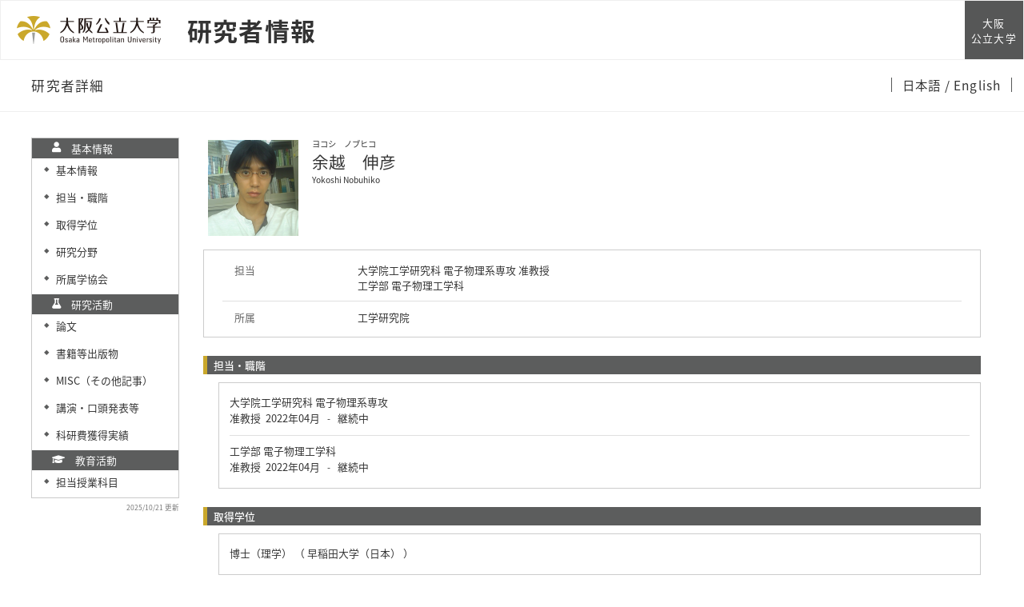

--- FILE ---
content_type: text/html; charset=UTF-8
request_url: https://kyoiku-kenkyudb.omu.ac.jp/html/100001941_ja.html
body_size: 153163
content:
<!DOCTYPE html PUBLIC "-//W3C//DTD XHTML 1.0 Strict//EN" "http://www.w3.org/TR/xhtml1/DTD/xhtml1-strict.dtd">
<html xmlns="http://www.w3.org/1999/xhtml" xml:lang="ja" lang="ja">
<head>
<meta content="text/html; charset=UTF-8" http-equiv="Content-Type" />
<meta content="text/css" http-equiv="Content-Style-Type" />
<meta content="IE=edge" http-equiv="x-ua-compatible" />
<meta content="width=device-width,initial-scale=1.0" name="viewport" />
<meta content="no-cache" http-equiv="Pragma" />
<meta content="no-cache" http-equiv="Cache-Control" />
<META CONTENT="NOARCHIVE" NAME="ROBOTS" />
<title>研究者詳細 - 余越　伸彦</title>
<link href="/uedb/css/fontawesome-free-5.15.1-web/css/all.min.css" type="text/css" rel="stylesheet" />
<link href="/uedb/css/bootstrap-4.0.0-dist/css/bootstrap.min.css" type="text/css" rel="stylesheet" />
<link href="/uedb/css/style_variables.css" type="text/css" rel="stylesheet" />
<link href="/uedb/css/style_header.css" type="text/css" rel="stylesheet" />
<link href="/uedb/image/favicon.ico" rel="icon" />
<link href="/uedb/css/style.css" type="text/css" rel="stylesheet" />
<link href="/uedb/css/soran.css" type="text/css" rel="stylesheet" />
<script src="/uedb/js/jquery-3.7.1.min.js" type="text/javascript" language="javascript">
<!--script-->
</script>
<script src="/uedb/js/popper.js" type="text/javascript" language="javascript">
<!--script-->
</script>
<script src="/uedb/css/bootstrap-4.0.0-dist/js/bootstrap.min.js" type="text/javascript" language="javascript">
<!--script-->
</script>
<script src="/uedb/js/responsive.js" type="text/javascript" language="javascript">
<!--script-->
</script>
<script type="text/javascript">
          <!--
        

          jQuery.noConflict();
          jQuery(function() {
            jQuery('.hidden_detail').toggle();

           // メニュー閉処理 .dropdown-menu a は閉じる
           jQuery('.dropdown-menu a').on('click', function () {
             jQuery('.navbar-collapse').collapse('hide');
            });
           jQuery('#menuClose').on('click', function () {
             jQuery('.navbar-collapse').collapse('hide');
           });

           var pagetop = jQuery('#page_top');
           pagetop.hide();
           jQuery(window).scroll(function () {
           if (jQuery(this).scrollTop() > 100) {  //100pxスクロールしたら表示
               pagetop.fadeIn();
           } else {
              pagetop.fadeOut();
           }
          });
           pagetop.click(function () {
           jQuery('body,html').animate({
               scrollTop: 0
           }, 500); //0.5秒かけてトップへ移動
              return false;
           });


            jQuery('.open_button_ja').on('click',function(){
              var buttonName = jQuery(this).text();
              changeDetail(jQuery(this).attr('id'));
              if(buttonName.indexOf('全件表示') > -1){
                  jQuery(this).text('▲一部表示に戻す');
              }else{
                  jQuery(this).text('▼全件表示');
              }
            });
            jQuery('.open_button_en').on('click',function(){
              var buttonName = jQuery(this).text();
              changeDetail(jQuery(this).attr('id'));
              if(buttonName.indexOf('display all') > -1){
                  jQuery(this).text('▲display part');
              }else{
                  jQuery(this).text('▼display all');
              }
            });
            function changeDetail(labelName) {
              jQuery('#' + labelName).children('ul').children('.hidden_detail').toggle();
            }
          });

          function init()
          {
            changeDivDisp('basic');
          }

          // 概要項目の表示・非表示の切り替え
                    function toggleAccordion(gaiyoDetailId, gaiyoIconId) {
                        var detailClasses = window.document.getElementById(gaiyoDetailId).classList;
                        var iconClasses = window.document.getElementById(gaiyoIconId).classList;
                        if (detailClasses.contains("is-none-disp-gaiyo")) {
                            detailClasses.remove("is-none-disp-gaiyo");
                            detailClasses.add("is-disp-gaiyo");
                            iconClasses.remove("fa-caret-right");
                            iconClasses.add("fa-caret-down");
                        } else {
                            detailClasses.add("is-none-disp-gaiyo");
                            detailClasses.remove("is-disp-gaiyo");
                            iconClasses.add("fa-caret-right");
                            iconClasses.remove("fa-caret-down");
                        }
                    }

                    // 著者項目の表示・非表示の切り替え
          function toggleChosha(choshaDetailId, actionType) {
            if(actionType == 'close'){
              window.document.getElementById(choshaDetailId + '_close').removeAttribute("hidden");
              window.document.getElementById(choshaDetailId + '_open').setAttribute("hidden", false);
            } else if(actionType == 'open'){
              window.document.getElementById(choshaDetailId + '_open').removeAttribute("hidden");
              window.document.getElementById(choshaDetailId + '_close').setAttribute("hidden", false);
            }
          }


          // 領域による切換え処理
          function changeDivDisp(labelname)
          {
            if (labelname == "basic") { // 基本情報
              changeDivDispSub("tab_basic", 1);
              changeDivDispSub("tab_research", 0);
              changeDivDispSub("tab_education", 0);
              changeDivDispSub("tab_contribution", 0);
              changeDivDispSub("tab_international", 0);
              changeDivDispSub("tab_management", 0);

              changeDivDispSub("inf_basic", 1);
              changeDivDispSub("inf_research", 0);
              changeDivDispSub("inf_education", 0);
              changeDivDispSub("inf_contribution", 0);
              changeDivDispSub("inf_international", 0);
              changeDivDispSub("inf_management", 0);

              changeDivDispSub("sub_basic", 1);
              changeDivDispSub("sub_research", 0);
              changeDivDispSub("sub_education", 0);
              changeDivDispSub("sub_contribution", 0);
              changeDivDispSub("sub_international", 0);
              changeDivDispSub("sub_management", 0);
            }
            else if (labelname == "research") { // 研究活動

              changeDivDispSub("tab_basic", 0);
              changeDivDispSub("tab_research", 1);
              changeDivDispSub("tab_education", 0);
              changeDivDispSub("tab_contribution", 0);
              changeDivDispSub("tab_international", 0);
              changeDivDispSub("tab_management", 0);

              changeDivDispSub("inf_basic", 0);
              changeDivDispSub("inf_research", 1);
              changeDivDispSub("inf_education", 0);
              changeDivDispSub("inf_contribution", 0);
              changeDivDispSub("inf_international", 0);
              changeDivDispSub("inf_management", 0);

              changeDivDispSub("sub_basic", 0);
              changeDivDispSub("sub_research", 1);
              changeDivDispSub("sub_education", 0);
              changeDivDispSub("sub_contribution", 0);
              changeDivDispSub("sub_international", 0);
              changeDivDispSub("sub_management", 0);
            }
            else if (labelname == "education") { // 教育活動

              changeDivDispSub("tab_basic", 0);
              changeDivDispSub("tab_research", 0);
              changeDivDispSub("tab_education", 1);
              changeDivDispSub("tab_contribution", 0);
              changeDivDispSub("tab_international", 0);
              changeDivDispSub("tab_management", 0);

              changeDivDispSub("inf_basic", 0);
              changeDivDispSub("inf_research", 0);
              changeDivDispSub("inf_education", 1);
              changeDivDispSub("inf_contribution", 0);
              changeDivDispSub("inf_international", 0);
              changeDivDispSub("inf_management", 0);

              changeDivDispSub("sub_basic", 0);
              changeDivDispSub("sub_research", 0);
              changeDivDispSub("sub_education", 1);
              changeDivDispSub("sub_contribution", 0);
              changeDivDispSub("sub_international", 0);
              changeDivDispSub("sub_management", 0);
            }
            else if (labelname == "contribution") { // 社会貢献

              changeDivDispSub("tab_basic", 0);
              changeDivDispSub("tab_research", 0);
              changeDivDispSub("tab_education", 0);
              changeDivDispSub("tab_contribution", 1);
              changeDivDispSub("tab_international", 0);
              changeDivDispSub("tab_management", 0);

              changeDivDispSub("inf_basic", 0);
              changeDivDispSub("inf_research", 0);
              changeDivDispSub("inf_education", 0);
              changeDivDispSub("inf_contribution", 1);
              changeDivDispSub("inf_international", 0);
              changeDivDispSub("inf_management", 0);

              changeDivDispSub("sub_basic", 0);
              changeDivDispSub("sub_research", 0);
              changeDivDispSub("sub_education", 0);
              changeDivDispSub("sub_contribution", 1);
              changeDivDispSub("sub_international", 0);
              changeDivDispSub("sub_management", 0);
            }
            else if (labelname == "international") { // 国際交流

              changeDivDispSub("tab_basic", 0);
              changeDivDispSub("tab_research", 0);
              changeDivDispSub("tab_education", 0);
              changeDivDispSub("tab_contribution", 0);
              changeDivDispSub("tab_international", 1);
              changeDivDispSub("tab_management", 0);

              changeDivDispSub("inf_basic", 0);
              changeDivDispSub("inf_research", 0);
              changeDivDispSub("inf_education", 0);
              changeDivDispSub("inf_contribution", 0);
              changeDivDispSub("inf_international", 1);
              changeDivDispSub("inf_management", 0);

              changeDivDispSub("sub_basic", 0);
              changeDivDispSub("sub_research", 0);
              changeDivDispSub("sub_education", 0);
              changeDivDispSub("sub_contribution", 0);
              changeDivDispSub("sub_international", 1);
              changeDivDispSub("sub_management", 0);
            }
            else if (labelname == "management") { // 管理運営

              changeDivDispSub("tab_basic", 0);
              changeDivDispSub("tab_research", 0);
              changeDivDispSub("tab_education", 0);
              changeDivDispSub("tab_contribution", 0);
              changeDivDispSub("tab_international", 0);
              changeDivDispSub("tab_management", 1);

              changeDivDispSub("inf_basic", 0);
              changeDivDispSub("inf_research", 0);
              changeDivDispSub("inf_education", 0);
              changeDivDispSub("inf_contribution", 0);
              changeDivDispSub("inf_international", 0);
              changeDivDispSub("inf_management", 1);

              changeDivDispSub("sub_basic", 0);
              changeDivDispSub("sub_research", 0);
              changeDivDispSub("sub_education", 0);
              changeDivDispSub("sub_contribution", 0);
              changeDivDispSub("sub_international", 0);
              changeDivDispSub("sub_management", 1);
            }
            else if (labelname == "others") { // その他

              changeDivDispSub("tab_basic", 0);
              changeDivDispSub("tab_research", 0);
              changeDivDispSub("tab_education", 0);
              changeDivDispSub("tab_contribution", 0);
            changeDivDispSub("tab_international", 0);
              changeDivDispSub("tab_management", 0);

              changeDivDispSub("inf_basic", 0);
              changeDivDispSub("inf_research", 0);
              changeDivDispSub("inf_education", 0);
              changeDivDispSub("inf_contribution", 0);
              changeDivDispSub("inf_international", 0);
              changeDivDispSub("inf_management", 0);

              changeDivDispSub("sub_basic", 0);
              changeDivDispSub("sub_research", 0);
              changeDivDispSub("sub_education", 0);
              changeDivDispSub("sub_contribution", 0);
              changeDivDispSub("sub_international", 0);
              changeDivDispSub("sub_management", 0);
            }
          }

          function changeDivDispSub(labelname, setval)
          {
            var divplus = window.document.getElementById(labelname + "_div_plus");
            var divminus = window.document.getElementById(labelname + "_div_minus");
            var inutelements = window.document.getElementsByName(labelname + "_hid");

            if (divplus != null && divminus != null && inutelements != null) {
              var inputobj = inutelements.item(0);
              if(setval == "1") {
                divplus.style.display = "none";
                divminus.style.display = "block";
                inputobj.value = "1";
              } else {
                divplus.style.display = "block";
                divminus.style.display = "none";
                inputobj.value = "0";
              }
            }
          }

          function jumpDivDispSub(labelname, setval)
          {
            var divplus = window.document.getElementById(labelname + "_div_plus");
            var divminus = window.document.getElementById(labelname + "_div_minus");
            var inutelements = window.document.getElementsByName(labelname + "_hid");

            if (divplus != null && divminus != null && inutelements != null) {
              var inputobj = inutelements.item(0);
              if(setval == "1") {
                divplus.style.display = "none";
                divminus.style.display = "block";
                inputobj.value = "1";
              } else {
                divplus.style.display = "block";
                divminus.style.display = "none";
                inputobj.value = "0";
              }
 
              var elemname = labelname + "_2";
              var element = window.document.getElementById(elemname);
              if (element != null){
              if (isSmartPhone()) {
                  hideMobileMenu();
                  location.hash = "";
                  location.hash = elemname;
                }else{
                  window.scroll(0, 0);
                  var rect = element.getBoundingClientRect();
                  headerScroll(rect);
                }
              }
            }
          }
  		  
          
          function jumpDiv(labelname){
            var div = window.document.getElementById(labelname);
            if (div != null){
                          if (isSmartPhone()) {
                              hideMobileMenu();
                          }
              location.hash = "";
              location.hash = labelname
            }
          }

          function checkElement(labelname)
          {
            if (window.document.getElementById(labelname + "_div_plus") == null) {
              return false;
            }
            else {
              return true;
            }
          }

          
          -->
        </script>
<script xmlns="" type="text/javascript">
      var _paq = _paq || [];
      _paq.push(['setCustomVariable', 1, 'ページ表示言語', 'ja', 'page']);
      
      _paq.push(['setCustomVariable', 2, '研究者名', '余越　伸彦（id:100001941）', 'page']);
      _paq.push(['setCustomVariable', 3, '所属組織名', '大阪公立大学 大学院工学研究科 電子物理系専攻', 'page']), 
      _paq.push(['setCustomVariable', 5, '制御情報', 'ja|100001941|余越　伸彦|0000000|大阪公立大学|0000021|大学院工学研究科|0000117|電子物理系専攻||||||', 'page']);
      
      _paq.push(["trackPageView"]);
      _paq.push(["enableLinkTracking"]);

      (function() {
        
        if (document.location.hostname.match(/^(127\.|169\.254\.|192\.168|10\.|172\.(1[6-9]|2[0-9]|3[01])\.)/)) {
          return;
        }
        var u="https://webanalytics.sra-tohoku.jp/piwik/";
        _paq.push(["setTrackerUrl", u+"piwik.php"]);
        _paq.push(["setSiteId", "26"]);
        var d=document, g=d.createElement("script"), s=d.getElementsByTagName("script")[0]; g.type="text/javascript";
        g.defer=true; g.async=true; g.src=u+"piwik.js"; s.parentNode.insertBefore(g,s);
      })();
    </script>
</head>
<body onload="javascript:init()">
<div id="wrapper" class="container-fluid pr-lg-5 pl-lg-5 pr-3 pl-3 pt-3">
<div id="header">
<div class="omunav nav-top">
<nav class="g-nav navbar">
<div class="g-nav__head">
<div class="g-nav__fbox">
<div class="g-nav__fbox_col01">
<div class="g-nav__logo">
<div class="g-nav__logo__box">
<a target="_blank" href="https://www.omu.ac.jp/" class="g-nav__logo-link">
<div class="navbar-brand g-nav__brand">
<picture>
<img alt="大阪公立大学" src="/uedb/image/logo_wide.png" class="img-fluid" />
</picture>
</div>
</a>
<a href="/index-j.jsp" class="g-nav__logo-link">
<div class="g-nav__medium_site">
<span class="g-nav__medium_site-jp">
<span class="g-nav__medium_site-jp-item g-nav__medium_site-jp__ttl ml-3">研究者情報</span>
</span>
</div>
</a>
</div>
</div>
</div>
<div class="g-nav__fbox_col02">
<div class="g-nav__uni">
<a target="_blank" href="https://www.omu.ac.jp/" class="g-nav__uni__link noicon">
<span class="g-nav__uni__link-jp">大阪<br />公立大学</span>
</a>
</div>
</div>
</div>
<button aria-label="Toggle navigation" aria-expanded="false" aria-controls="g-nav__menu" data-target="#g-nav__menu" data-toggle="collapse" type="button" data-href="#g-nav__box_01" class="navbar-toggler g-nav__sp-toggler collapsed g-nav__link_btn">
<i class="navbar-toggler-icon dropdown-toggler-icon">
<span />
</i>
<span class="navbar-toggler-text">Menu</span>
</button>
</div>
<div class="gnav-main">
<ul class="gnav-main__list1">
<li class="gnav-main__item1">
<span class="gnav-main__link3 gnav-main__link1-jp ml-4">研究者詳細</span>
</li>
</ul>
<ul class="gnav-main__list3">
<li class="gnav-main__item3">
<span class="gnav-main__link3">
<span class="gnav-main__link3-jp">
<a href="#">
                  日本語
                </a>
<a href="/html/100001941_en.html">
                / English
                </a>
</span>
</span>
</li>
</ul>
</div>
<div id="g-nav__menu" class="detail-page-menu collapse navbar-collapse g-nav__block">
<div id="g-nav__link-blk" class="g-nav__link-blk">
<button aria-label="Toggle navigation" aria-expanded="false" aria-controls="g-nav__menu" data-target="#g-nav__menu" data-toggle="collapse" type="button" class="navbar-toggler navbar-toggler_close">
<span class="navbar-toggler-icon" />
</button>
<div class="g-nav__menu-fbox">
<div class="g-nav__menu-link">
<div class="g-nav__box-list">
<ul id="g-nav__box_01" class="g-nav__box g-nav__list_lv1 pcollapse pcollapse_t1">
<li class="nav-item g-nav__list_lv1-item pcollapse__box">
<div class="pcollapse__head">
<a href="/html/100001941_en.html" class="nav-link">
<span class="g-nav__list_lv1-jp">English Page</span>
</a>
</div>
</li>
<li class="nav-item g-nav__list_lv1-item pcollapse__box">
<div class="pcollapse__head">
<a target="_blank" href="https://www.omu.ac.jp/" class="nav-link">
<span class="g-nav__list_lv1-jp">大阪公立大学HPへ</span>
</a>
</div>
</li>
<li class="nav-item g-nav__list_lv1-item pcollapse__box">
<div class="pcollapse__head">
<a href="/index-j.jsp" class="nav-link">
<span class="g-nav__list_lv1-jp">研究者総覧トップページへ</span>
</a>
</div>
</li>
<li class="nav-item g-nav__list_lv1-item pcollapse__box">
<div class="pcollapse__head">
<a aria-expanded="false" aria-haspopup="true" data-toggle="dropdown" role="button" id="soran-menu-item-text-color" href="#" class="nav-link dropdown-toggle">
<span class="fa fa-user pl-3 pr-3" />
                          基本情報 ▼
                          </a>
<div aria-labelledby="navbarDropdown" class="dropdown-menu">
<a href="javascript:jumpDiv('contents');" class="dropdown-item">
<span id="soran-menu-symbol-item-font">◆</span>
<span id="soran-menu-item-font">基本情報</span>
</a>
<a href="javascript:jumpDivDispSub('item_gknai_shokm_keirk', 1);" class="dropdown-item">
<span id="soran-menu-symbol-item-font">◆</span>
<span id="soran-menu-item-font">職階</span>
</a>
<a href="javascript:jumpDivDispSub('item_shutk_gakui', 1);" class="dropdown-item">
<span id="soran-menu-symbol-item-font">◆</span>
<span id="soran-menu-item-font">取得学位</span>
</a>
<a href="javascript:jumpDivDispSub('item_kaknh_bnrui', 1);" class="dropdown-item">
<span id="soran-menu-symbol-item-font">◆</span>
<span id="soran-menu-item-font">研究分野</span>
</a>
<a href="javascript:jumpDivDispSub('item_szk_gkkai', 1);" class="dropdown-item">
<span id="soran-menu-symbol-item-font">◆</span>
<span id="soran-menu-item-font">所属学協会</span>
</a>
</div>
</div>
</li>
<li class="nav-item g-nav__list_lv1-item pcollapse__box">
<div class="pcollapse__head">
<a aria-expanded="false" aria-haspopup="true" data-toggle="dropdown" role="button" id="soran-menu-item-text-color" href="#" class="nav-link dropdown-toggle">
<span class="fa fa-flask pl-3 pr-3" />
                              研究活動 ▼
                            </a>
<div aria-labelledby="navbarDropdown" class="dropdown-menu bg-light">
<a href="javascript:jumpDivDispSub('item_ronbn', 1);" class="dropdown-item">
<span id="soran-menu-symbol-item-font">◆</span>
<span id="soran-menu-item-font">論文</span>
</a>
<a href="javascript:jumpDivDispSub('item_chosho', 1);" class="dropdown-item">
<span id="soran-menu-symbol-item-font">◆</span>
<span id="soran-menu-item-font">書籍等出版物</span>
</a>
<a href="javascript:jumpDivDispSub('item_sosetu', 1);" class="dropdown-item">
<span id="soran-menu-symbol-item-font">◆</span>
<span id="soran-menu-item-font">MISC</span>
</a>
<a href="javascript:jumpDivDispSub('item_knkyu_prsn', 1);" class="dropdown-item">
<span id="soran-menu-symbol-item-font">◆</span>
<span id="soran-menu-item-font">講演・口頭発表等</span>
</a>
<a href="javascript:jumpDivDispSub('item_kaknh_get', 1);" class="dropdown-item">
<span id="soran-menu-symbol-item-font">◆</span>
<span id="soran-menu-item-font">科研費</span>
</a>
</div>
</div>
</li>
<li class="nav-item g-nav__list_lv1-item pcollapse__box">
<div class="pcollapse__head">
<a aria-expanded="false" aria-haspopup="true" data-toggle="dropdown" role="button" id="soran-menu-item-text-color" href="#" class="nav-link dropdown-toggle">
<span class="fa fa-graduation-cap pl-3 pr-3" />
                              教育活動 ▼
                            </a>
<div aria-labelledby="navbarDropdown" class="dropdown-menu bg-light">
<a href="javascript:jumpDivDispSub('item_jugyo_kamoku', 1);" class="dropdown-item">
<span id="soran-menu-symbol-item-font">◆</span>
<span id="soran-menu-item-font">担当授業科目</span>
</a>
</div>
</div>
</li>
</ul>
</div>
</div>
</div>
<ul class="g-nav__list g-nav__list_2 g-nav__list_btm-sp">
<li class="g-nav__item">
<a target="_blank" href="https://www.omu.ac.jp/" class="g-nav__link g-nav__link_black">
<div class="g-nav__link-txt">
<span class="g-nav__link-jp">大阪公立大学</span>
</div>
</a>
</li>
</ul>
<div class="g-nav__sns">
<ul class="g-nav__sns-list">
<li class="g-nav__sns-item">
<a target="_blank" href="https://www.facebook.com/OsakaMetUniv/" class="g-nav__sns-link">
<img alt="facebook" src="/uedb/image/ico_facebook.png" />
</a>
</li>
<li class="g-nav__sns-item">
<a target="_blank" href="https://twitter.com/OsakaMetUniv" class="g-nav__sns-link">
<img alt="Twitter" src="/uedb/image/ico_twitter.png" />
</a>
</li>
<li class="g-nav__sns-item">
<a target="_blank" href="https://page.line.me/829htjst?openQrModal=true" class="g-nav__sns-link">
<img alt="LINE" src="/uedb/image/ico_line.png" />
</a>
</li>
<li class="g-nav__sns-item">
<a target="_blank" href="https://www.youtube.com/channel/UC5Ug7xUBFKGUk9Q-ziKhI-w" class="g-nav__sns-link">
<img alt="Youtube" src="/uedb/image/ico_youtube.png" />
</a>
</li>
<li class="g-nav__sns-item">
<a target="_blank" href="https://www.instagram.com/osakametuniv/" class="g-nav__sns-link">
<img alt="Instagram" src="/uedb/image/ico_instagram.png" />
</a>
</li>
</ul>
</div>
</div>
</div>
</nav>
</div>
<script>      
           function headerScroll(rect){
                     
            var header = document.querySelector('#header>div>nav');
            
            var header_h = header.offsetHeight;
            var scroll_h = rect.top - header_h;
            
            window.scroll(0, scroll_h); 
           }
           </script>
</div>
<div id="mobile-lastModified" class="col-lg-12 d-block d-lg-none">
<p class="date">2025/10/21 更新</p>
</div>
<div id="page_top">
<a href="#">
<span />
</a>
</div>
<div id="contents" class="d-flex col-lg-12 pt-lg-3 mt-2 pr-0 pl-0">
<div id="sidebar" class="d-none d-lg-block col-lg-2 pl-0">
<div class="data">
<div style="display:block;" id="sub_basic_div_minus">
<ul>
<li class="side-group">
<p class="d-flex">
<span class="fa fa-user pt-1">　</span>基本情報</p>
</li>
<li xmlns:xalan="http://xml.apache.org/xalan" class="side-contents">
<div class="point">◆</div>
<p>
<a href="javascript:jumpDiv('contents');">基本情報</a>
</p>
</li>
<li class="side-contents">
<div class="point">◆</div>
<p>
<a href="javascript:jumpDivDispSub('item_gknai_shokm_keirk', 1);">
  担当・職階
  </a>
</p>
</li>
<li class="side-contents">
<div class="point">◆</div>
<p>
<a href="javascript:jumpDivDispSub('item_shutk_gakui', 1);">
  取得学位
  </a>
</p>
</li>
<li class="side-contents">
<div class="point">◆</div>
<p>
<a href="javascript:jumpDivDispSub('item_kaknh_bnrui', 1);">
  研究分野
  </a>
</p>
</li>
<li class="side-contents">
<div class="point">◆</div>
<p>
<a href="javascript:jumpDivDispSub('item_szk_gkkai', 1);">
  所属学協会
  </a>
</p>
</li>
</ul>
</div>
<div style="display:block;" id="sub_research_div_minus">
<ul>
<li class="side-group">
<p class="d-flex">
<span class="fa fa-flask pt-1">　</span>研究活動</p>
</li>
<li class="side-contents">
<div class="point">◆</div>
<p>
<a href="javascript:jumpDivDispSub('item_ronbn', 1);">
  論文
  </a>
</p>
</li>
<li class="side-contents">
<div class="point">◆</div>
<p>
<a href="javascript:jumpDivDispSub('item_chosho', 1);">
  書籍等出版物
  </a>
</p>
</li>
<li class="side-contents">
<div class="point">◆</div>
<p>
<a href="javascript:jumpDivDispSub('item_sosetu', 1);">
  MISC（その他記事）
  </a>
</p>
</li>
<li class="side-contents">
<div class="point">◆</div>
<p>
<a href="javascript:jumpDivDispSub('item_knkyu_prsn', 1);">
  講演・口頭発表等
  </a>
</p>
</li>
<li class="side-contents">
<div class="point">◆</div>
<p class="fix-width">
<a href="javascript:jumpDivDispSub('item_kaknh_get', 1);">
  科研費獲得実績
  </a>
</p>
</li>
</ul>
</div>
<div style="display:block;" id="sub_education_div_minus">
<ul>
<li class="side-group">
<p class="d-flex">
<span class="fa fa-graduation-cap pt-1">　</span>教育活動</p>
</li>
<li class="side-contents">
<div class="point">◆</div>
<p>
<a href="javascript:jumpDivDispSub('item_jugyo_kamoku', 1);">
  担当授業科目
  </a>
</p>
</li>
</ul>
</div>
</div>
<p class="date">2025/10/21 更新</p>
</div>
<div id="main" class="col-lg-10 col-sm-12">
<div style="display:block;" id="inf_basic_div_minus">
<div xmlns:xalan="http://xml.apache.org/xalan" style="display:none;" id="inf_basic_div_plus">
<input value="1" name="inf_basic_hid" type="hidden" />
</div>
<div xmlns:xalan="http://xml.apache.org/xalan" style="display:block;" id="inf_basic_div_minus">
<div class="photo_name">
<div class="photo">
<p class="p-md-1 ml-1 mb-1">
<img class="photo" alt="写真a" src="/html/img/100001941" />
</p>
</div>
<div class="psn-name">
<div class="name-kna">ヨコシ　ノブヒコ</div>
<div class="name-gng">余越　伸彦</div>
<div class="name-rmn">Yokoshi Nobuhiko</div>
</div>
</div>
<div>
<div class="text">
<div class="cv_item_frame">
<div class="psninfo-row d-md-flex">
<div class="col-12 col-md-2 psninfo-rowtext-color psninfo-rowtext-size">担当</div>
<div class="col-12 col-md-10 psninfo-rowtext-size">大学院工学研究科 電子物理系専攻 准教授<br />工学部 電子物理工学科 </div>
</div>
<div class="psninfo-row d-none">
<div class="col-12 col-md-2 psninfo-rowtext-color psninfo-rowtext-size">職名</div>
<div class="col-12 col-md-10 psninfo-rowtext-size">准教授</div>
</div>
<div class="psninfo-row d-md-flex">
<div class="col-12 col-md-2 psninfo-rowtext-color psninfo-rowtext-size">所属</div>
<div class="col-12 col-md-10 psninfo-rowtext-size">工学研究院</div>
</div>
</div>
</div>
</div>
</div>
<div class="text">
<div style="display:none;" id="item_gknai_shokm_keirk_div_plus">
<input value="1" name="item_gknai_shokm_keirk_hid" type="hidden" />
<h3 id="item_gknai_shokm_keirk_1">
<span class="left">
  担当・職階
  </span>
</h3>
</div>
<div style="display:block;" id="item_gknai_shokm_keirk_div_minus">
<h3 id="item_gknai_shokm_keirk_2">
<span class="left">
  担当・職階
  </span>
</h3>
<div class="cv_item_frame ml-lg-4" id="gknai_shokm_keirk">
<ul>
<li>
<p class="contents">大学院工学研究科 電子物理系専攻 
        </p>
<p class="contents">准教授 
      <span class="span_ym">2022年04月</span>
<span class="span_tilde">-</span>
<span class="span_ym">継続中</span>
</p>
<p class="contents" />
</li>
<li>
<p class="contents">工学部 電子物理工学科 
        </p>
<p class="contents">准教授 
      <span class="span_ym">2022年04月</span>
<span class="span_tilde">-</span>
<span class="span_ym">継続中</span>
</p>
<p class="contents" />
</li>
</ul>
</div>
</div>
</div>
<div class="text">
<div style="display:none;" id="item_shutk_gakui_div_plus">
<input value="1" name="item_shutk_gakui_hid" type="hidden" />
<h3 id="item_shutk_gakui_1">
<span class="left">
  取得学位
  </span>
</h3>
</div>
<div style="display:block;" id="item_shutk_gakui_div_minus">
<h3 id="item_shutk_gakui_2">
<span class="left">
  取得学位
  </span>
</h3>
<div class="cv_item_frame ml-lg-4" id="shutk_gakui">
<ul>
<li>
<p class="contents">博士（理学）
            （
            早稲田大学（日本）
            ）
          </p>
</li>
</ul>
</div>
</div>
</div>
<div class="text">
<div style="display:none;" id="item_kaknh_bnrui_div_plus">
<input value="1" name="item_kaknh_bnrui_hid" type="hidden" />
<h3 id="item_kaknh_bnrui_1">
<span class="left">
  研究分野
  </span>
</h3>
</div>
<div style="display:block;" id="item_kaknh_bnrui_div_minus">
<h3 id="item_kaknh_bnrui_2">
<span class="left">
  研究分野
  </span>
</h3>
<div class="cv_item_frame ml-lg-4" id="kaknh_bnrui">
<ul>
<li>
<p class="contents">ナノテク・材料 / 光工学、光量子科学
       / 応用光学・量子光工学</p>
</li>
<li>
<p class="contents">自然科学一般 / 半導体、光物性、原子物理
       / 原子・分子・量子エレクトロニクス・プラズマ</p>
</li>
<li>
<p class="contents">自然科学一般 / 磁性、超伝導、強相関系
       / 物性II</p>
</li>
</ul>
</div>
</div>
</div>
<div class="text">
<div style="display:none;" id="item_szk_gkkai_div_plus">
<input value="1" name="item_szk_gkkai_hid" type="hidden" />
<h3 id="item_szk_gkkai_1">
<span class="left">
  所属学協会
  </span>
</h3>
</div>
<div style="display:block;" id="item_szk_gkkai_div_minus">
<h3 id="item_szk_gkkai_2">
<span class="left">
  所属学協会
  </span>
</h3>
<div class="cv_item_frame ml-lg-4" id="szk_gkkai">
<ul>
<li>
<p class="title">日本物理学会</p>
<p class="contents">
<span class="span_ym">2002年</span>
<span class="span_tilde">-</span>
<span class="span_ym">継続中</span>
         
        国内</p>
</li>
</ul>
</div>
</div>
</div>
</div>
<div style="display:block;" id="inf_research_div_minus">
<div class="text">
<div style="display:none;" id="item_ronbn_div_plus">
<input value="1" name="item_ronbn_hid" type="hidden" />
<h3 id="item_ronbn_1">
<span class="left">
  論文
  </span>
</h3>
</div>
<div style="display:block;" id="item_ronbn_div_minus">
<h3 id="item_ronbn_2">
<span class="left">
  論文
  </span>
</h3>
<div class="cv_item_frame ml-lg-4" id="ronbn">
<ul>
<li>
<p xmlns:xalan="http://xml.apache.org/xalan" class="title">
<a href="https://journals.aps.org/pra/abstract/10.1103/mnlm-x9ch" target="_blank">Kelvin-wave-inspired optical vortex excitation in Kerr nonlinear media</a>
<span class="default-badge badge-color-sadok">査読</span>
</p>
<p xmlns:xalan="http://xml.apache.org/xalan" class="contents gray">Y. Minowa, N. Yokoshi, M. Tsubota</p>
<p xmlns:xalan="http://xml.apache.org/xalan" class="contents">Physical Review A
         
      112
        (
        4
        )
      
         
      L041501
         
      2025年10月</p>
<p xmlns:xalan="http://xml.apache.org/xalan" class="contents">
<div class="accordion-menu">
<p class="accordion-menu-bar" onclick="toggleAccordion('11364066_gaiyo1', '11364066_icon1')">
<span class="fa fa-caret-right gaiyo-label" id="11364066_icon1">　</span>詳細を見る</p>
<div class="is-none-disp-gaiyo gaiyo-detail" id="11364066_gaiyo1">
<p class="contents">
<span class="text-secondary">掲載種別：</span>研究論文（学術雑誌）
                    
                 <span class="text-secondary">国際・国内誌：</span>国際誌
                    
                 </p>
<p class="contents" />
<p class="contents">
<span class="text-secondary">DOI：</span>
<a target="_blank" href="https://dx.doi.org/10.1103/mnlm-x9ch">
<span>10.1103/mnlm-x9ch</span>
</a>
</p>
</div>
</div>
</p>
</li>
<li>
<p xmlns:xalan="http://xml.apache.org/xalan" class="title">Optical initialization and manipulation of higher-order electron states with spin and orbital angular momentum in a semiconductor quantum disk
<span class="default-badge badge-color-sadok">査読</span>
</p>
<p xmlns:xalan="http://xml.apache.org/xalan" class="contents gray">Kaito Terashima, Ryota Ito, Takashi Kakue, Nobuhiko Yokoshi, Ken Morita</p>
<p xmlns:xalan="http://xml.apache.org/xalan" class="contents">Optics Express
         
      33
        (
        33
        )
      
         
      4700
        -
        4713
         
      2025年01月</p>
<p xmlns:xalan="http://xml.apache.org/xalan" class="contents">
<div class="accordion-menu">
<p class="accordion-menu-bar" onclick="toggleAccordion('11269170_gaiyo1', '11269170_icon1')">
<span class="fa fa-caret-right gaiyo-label" id="11269170_icon1">　</span>詳細を見る</p>
<div class="is-none-disp-gaiyo gaiyo-detail" id="11269170_gaiyo1">
<p class="contents">
<span class="text-secondary">掲載種別：</span>研究論文（学術雑誌）
                    
                 <span class="text-secondary">国際・国内誌：</span>国際誌
                    
                 </p>
<p class="contents" />
<p class="contents">
<span class="text-secondary">DOI：</span>
<a target="_blank" href="https://dx.doi.org/https://doi.org/10.1364/OE.550223">
<span>https://doi.org/10.1364/OE.550223</span>
</a>
</p>
</div>
</div>
</p>
</li>
<li>
<p xmlns:xalan="http://xml.apache.org/xalan" class="title">Coherent transfer of the higher-order polarization state of photons to the spin structure state of electrons in a semiconductor
<span class="default-badge badge-color-sadok">査読</span>
</p>
<p xmlns:xalan="http://xml.apache.org/xalan" class="contents gray">Toshiki Matsumoto, Sota Sato, Shota Akei, Yuichiro Nakano, Satoshi Iba, Jun Ishihara, Katsuhiko Miyamoto, Nobuhiko Yokoshi, Takashige Omatsu, Ken Morita</p>
<p xmlns:xalan="http://xml.apache.org/xalan" class="contents">Optica Quantum
         
      2
        (
        4
        )
      
         
      245
        -
        253
         
      2024年08月</p>
<p xmlns:xalan="http://xml.apache.org/xalan" class="contents">
<div class="accordion-menu">
<p class="accordion-menu-bar" onclick="toggleAccordion('11225412_gaiyo1', '11225412_icon1')">
<span class="fa fa-caret-right gaiyo-label" id="11225412_icon1">　</span>詳細を見る</p>
<div class="is-none-disp-gaiyo gaiyo-detail" id="11225412_gaiyo1">
<p class="contents">
<span class="text-secondary">掲載種別：</span>研究論文（学術雑誌）
                    
                 </p>
<p class="contents" />
<p class="contents">
<span class="text-secondary">DOI：</span>
<a target="_blank" href="https://dx.doi.org/10.1364/OPTICAQ.527615">
<span>10.1364/OPTICAQ.527615</span>
</a>
</p>
</div>
</div>
</p>
</li>
<li>
<p xmlns:xalan="http://xml.apache.org/xalan" class="title">Description of molecular chirality and its analysis with high harmonic generation 
<span class="default-badge badge-color-sadok">査読</span>
</p>
<p xmlns:xalan="http://xml.apache.org/xalan" class="contents gray">Akihito Kato, Nobuhiko Yokoshi</p>
<p xmlns:xalan="http://xml.apache.org/xalan" class="contents">Physical Review B
         
      110
        (
        8
        )
      
         
      085308
         
      2024年08月</p>
<p xmlns:xalan="http://xml.apache.org/xalan" class="contents">
<div class="accordion-menu">
<p class="accordion-menu-bar" onclick="toggleAccordion('11225858_gaiyo1', '11225858_icon1')">
<span class="fa fa-caret-right gaiyo-label" id="11225858_icon1">　</span>詳細を見る</p>
<div class="is-none-disp-gaiyo gaiyo-detail" id="11225858_gaiyo1">
<p class="contents">
<span class="text-secondary">掲載種別：</span>研究論文（学術雑誌）
                    
                 <span class="text-secondary">国際・国内誌：</span>国際誌
                    
                 </p>
<p class="contents" />
<p class="contents">
<span class="text-secondary">DOI：</span>
<a target="_blank" href="https://dx.doi.org/https://doi.org/10.1103/PhysRevB.110.085308">
<span>https://doi.org/10.1103/PhysRevB.110.085308</span>
</a>
</p>
</div>
</div>
</p>
</li>
<li>
<p xmlns:xalan="http://xml.apache.org/xalan" class="title">
<a href="https://www.scopus.com/inward/record.uri?partnerID=HzOxMe3b&amp;scp=85181833632&amp;origin=inward" target="_blank">Optical Imaging of a Single Molecule with Subnanometer Resolution by Photoinduced Force Microscopy</a>
<span class="default-badge badge-color-sadok">査読</span>
</p>
<p xmlns:xalan="http://xml.apache.org/xalan" class="contents gray">Tatsuya Yamamoto, Hidemasa Yamane, Nobuhiko Yokoshi, Hisaki Oka, Hajime Ishihara, Yasuhiro Sugawara</p>
<p xmlns:xalan="http://xml.apache.org/xalan" class="contents">ACS Nano
         
      18
        (
        2
        )
      
         
      1724
        -
        1732
         
      2024年01月<span class="text-secondary">（ ISSN:</span>19360851
<span class="text-secondary">）</span>
</p>
<p xmlns:xalan="http://xml.apache.org/xalan" class="contents">
<div class="accordion-menu">
<p class="accordion-menu-bar" onclick="toggleAccordion('11143971_gaiyo1', '11143971_icon1')">
<span class="fa fa-caret-right gaiyo-label" id="11143971_icon1">　</span>詳細を見る</p>
<div class="is-none-disp-gaiyo gaiyo-detail" id="11143971_gaiyo1">
<p class="contents">
<span class="text-secondary">掲載種別：</span>研究論文（学術雑誌）
                    
                 <span class="text-secondary">国際・国内誌：</span>国際誌
                    
                 </p>
<p class="contents" />
<p class="contents">
<span class="text-secondary">DOI：</span>
<a target="_blank" href="https://dx.doi.org/10.1021/acsnano.3c10924">
<span>10.1021/acsnano.3c10924</span>
</a>
</p>
<p class="contents">
<a target="_blank" href="https://www.ncbi.nlm.nih.gov/pubmed/38157420">
<span class="fa fa-external-link-alt" />
<span>PubMed</span>
</a>
</p>
</div>
</div>
</p>
</li>
<li class="hidden_detail">
<p xmlns:xalan="http://xml.apache.org/xalan" class="title">
<a href="https://doi.org/10.1063/5.0179189" target="_blank">Mapping electric field components of superchiral field with photo-induced force</a>
<span class="default-badge badge-color-sadok">査読</span>
<a href="http://hdl.handle.net/10466/0002001261" target="_blank">
<span class="default-badge badge-color-oa">OA</span>
</a>
</p>
<p xmlns:xalan="http://xml.apache.org/xalan" class="contents gray">Hidemasa Yamane, Masayuki Hoshina, Nobuhiko Yokoshi, Hajime Ishihara </p>
<p xmlns:xalan="http://xml.apache.org/xalan" class="contents">The Journal of Chemical Physics
         
      160
         
      044115
         
      2024年01月</p>
<p xmlns:xalan="http://xml.apache.org/xalan" class="contents">
<div class="accordion-menu">
<p class="accordion-menu-bar" onclick="toggleAccordion('11145397_gaiyo1', '11145397_icon1')">
<span class="fa fa-caret-right gaiyo-label" id="11145397_icon1">　</span>詳細を見る</p>
<div class="is-none-disp-gaiyo gaiyo-detail" id="11145397_gaiyo1">
<p class="contents">
<span class="text-secondary">国際・国内誌：</span>国際誌
                    
                 </p>
<p class="contents" />
<p class="contents">
<span class="text-secondary">DOI：</span>
<a target="_blank" href="https://dx.doi.org/https://doi.org/10.1063/5.0179189">
<span>https://doi.org/10.1063/5.0179189</span>
</a>
</p>
<p class="contents">
<span class="text-secondary">リポジトリURL：</span>
<a target="_blank" href="http://hdl.handle.net/10466/0002001261">
<span>http://hdl.handle.net/10466/0002001261</span>
</a>
</p>
</div>
</div>
</p>
</li>
<li class="hidden_detail">
<p xmlns:xalan="http://xml.apache.org/xalan" class="title">
<a href="https://opg.optica.org/oe/fulltext.cfm?uri=oe-31-9-13708" target="_blank">Enantioselective optical trapping of single chiral molecules in the superchiral field vicinity of metal nanostructures</a>
<span class="default-badge badge-color-sadok">査読</span>
<a href="http://hdl.handle.net/10466/0002001260" target="_blank">
<span class="default-badge badge-color-oa">OA</span>
</a>
</p>
<p xmlns:xalan="http://xml.apache.org/xalan" class="contents gray">Hidemasa Yamane, Nobuhiko Yokoshi, Hajime Ishihara, and Hisaki Oka</p>
<p xmlns:xalan="http://xml.apache.org/xalan" class="contents">Optics Express
         
      31
         
      13708
        -
        13723
         
      2023年04月</p>
<p xmlns:xalan="http://xml.apache.org/xalan" class="contents">
<div class="accordion-menu">
<p class="accordion-menu-bar" onclick="toggleAccordion('11052271_gaiyo1', '11052271_icon1')">
<span class="fa fa-caret-right gaiyo-label" id="11052271_icon1">　</span>詳細を見る</p>
<div class="is-none-disp-gaiyo gaiyo-detail" id="11052271_gaiyo1">
<p class="contents">
<span class="text-secondary">掲載種別：</span>研究論文（学術雑誌）
                    
                 <span class="text-secondary">国際・国内誌：</span>国際誌
                    
                 </p>
<p class="contents" />
<p class="contents">
<span class="text-secondary">DOI：</span>
<a target="_blank" href="https://dx.doi.org/https://doi.org/10.1364/OE.482207">
<span>https://doi.org/10.1364/OE.482207</span>
</a>
</p>
<p class="contents">
<span class="text-secondary">リポジトリURL：</span>
<a target="_blank" href="http://hdl.handle.net/10466/0002001260">
<span>http://hdl.handle.net/10466/0002001260</span>
</a>
</p>
</div>
</div>
</p>
</li>
<li class="hidden_detail">
<p xmlns:xalan="http://xml.apache.org/xalan" class="title">
<a href="https://journals.jps.jp/doi/10.7566/JPSJ.92.024402" target="_blank">Directional Characteristics of Superfluorescence Controlled by Spatial Configurations</a>
<span class="default-badge badge-color-sadok">査読</span>
</p>
<p xmlns:xalan="http://xml.apache.org/xalan" class="contents gray">Hirofumi Shiraki, Nobuhiko Yokoshi, Hajime Ishihara</p>
<p xmlns:xalan="http://xml.apache.org/xalan" class="contents">Journal of the Physical Society of Japan
         
      92
        (
        2
        )
      
         
      024402
         
      2023年02月</p>
<p xmlns:xalan="http://xml.apache.org/xalan" class="contents">
<div class="accordion-menu">
<p class="accordion-menu-bar" onclick="toggleAccordion('10951349_gaiyo1', '10951349_icon1')">
<span class="fa fa-caret-right gaiyo-label" id="10951349_icon1">　</span>詳細を見る</p>
<div class="is-none-disp-gaiyo gaiyo-detail" id="10951349_gaiyo1">
<p class="contents">
<span class="text-secondary">掲載種別：</span>研究論文（学術雑誌）
                    
                 </p>
<p class="contents" />
<p class="contents">
<span class="text-secondary">DOI：</span>
<a target="_blank" href="https://dx.doi.org/10.7566/JPSJ.92.024402">
<span>10.7566/JPSJ.92.024402</span>
</a>
</p>
</div>
</div>
</p>
</li>
<li class="hidden_detail">
<p xmlns:xalan="http://xml.apache.org/xalan" class="title">Near-field circular dichroism of single molecules
<span class="default-badge badge-color-sadok">査読</span>
</p>
<p xmlns:xalan="http://xml.apache.org/xalan" class="contents gray">Hidemasa Yamane, Nobuhiko Yokoshi, Hisaki Oka, Yasuhiro Sugawara, Hajime Ishihara</p>
<p xmlns:xalan="http://xml.apache.org/xalan" class="contents">Optics Express
         
      31
        (
        3
        )
      
         
      3415
        -
        3426
         
      2023年01月</p>
<p xmlns:xalan="http://xml.apache.org/xalan" class="contents">
<div class="accordion-menu">
<p class="accordion-menu-bar" onclick="toggleAccordion('10951032_gaiyo1', '10951032_icon1')">
<span class="fa fa-caret-right gaiyo-label" id="10951032_icon1">　</span>詳細を見る</p>
<div class="is-none-disp-gaiyo gaiyo-detail" id="10951032_gaiyo1">
<p class="contents">
<span class="text-secondary">掲載種別：</span>研究論文（学術雑誌）
                    
                 </p>
<p class="contents" />
<p class="contents">
<span class="text-secondary">DOI：</span>
<a target="_blank" href="https://dx.doi.org/10.1364/OE.476011">
<span>10.1364/OE.476011</span>
</a>
</p>
<p class="contents">
<span class="text-secondary">その他URL：</span>
<a target="_blank" href="https://opg.optica.org/oe/fulltext.cfm?uri=oe-31-3-3415&amp;id=525230">
<span>https://opg.optica.org/oe/fulltext.cfm?uri=oe-31-3-3415&amp;id=525230</span>
</a>
</p>
</div>
</div>
</p>
</li>
<li class="hidden_detail">
<p xmlns:xalan="http://xml.apache.org/xalan" class="title">
<a href="https://www.scopus.com/inward/record.uri?partnerID=HzOxMe3b&amp;scp=85176016870&amp;origin=inward" target="_blank">Formulation of optical force induced by superfluorescence</a>
<span class="default-badge badge-color-sadok">査読</span>
</p>
<p xmlns:xalan="http://xml.apache.org/xalan" class="contents gray">Nobuhiko Yokoshi, Hirofumi Shiraki, Hajime Ishihara</p>
<p xmlns:xalan="http://xml.apache.org/xalan" class="contents">Proceedings of SPIE 
         
      12606
         
      2023年<span class="text-secondary">（ ISSN:</span>0277786X
<span class="text-secondary">）</span>
<span class="text-secondary">（ ISBN:</span>9781510663398
<span class="text-secondary">）</span>
</p>
<p xmlns:xalan="http://xml.apache.org/xalan" class="contents">
<div class="accordion-menu">
<p class="accordion-menu-bar" onclick="toggleAccordion('11143970_gaiyo1', '11143970_icon1')">
<span class="fa fa-caret-right gaiyo-label" id="11143970_icon1">　</span>詳細を見る</p>
<div class="is-none-disp-gaiyo gaiyo-detail" id="11143970_gaiyo1">
<p class="contents">
<span class="text-secondary">担当区分：</span>筆頭著者
                     
                  <span class="text-secondary">共著区分：</span>共著
                    
                 <span class="text-secondary">国際・国内誌：</span>国際誌
                    
                 </p>
<p class="contents" />
<p class="contents">
<span class="text-secondary">DOI：</span>
<a target="_blank" href="https://dx.doi.org/10.1117/12.3008331">
<span>10.1117/12.3008331</span>
</a>
</p>
</div>
</div>
</p>
</li>
<li class="hidden_detail">
<p xmlns:xalan="http://xml.apache.org/xalan" class="title">Chirality-selective superfluorescence based on chiral interactions
<span class="default-badge badge-color-sadok">査読</span>
<a href="http://hdl.handle.net/10466/00017880" target="_blank">
<span class="default-badge badge-color-oa">OA</span>
</a>
</p>
<p xmlns:xalan="http://xml.apache.org/xalan" class="contents gray">Hirofumi Shiraki, Nobuhiko Yokoshi, and Hajime Ishihara</p>
<p xmlns:xalan="http://xml.apache.org/xalan" class="contents">Physical Review A
         
      106
        (
        5
        )
      
         
      053511
         
      2022年11月</p>
<p xmlns:xalan="http://xml.apache.org/xalan" class="contents">
<div class="accordion-menu">
<p class="accordion-menu-bar" onclick="toggleAccordion('10949970_gaiyo1', '10949970_icon1')">
<span class="fa fa-caret-right gaiyo-label" id="10949970_icon1">　</span>詳細を見る</p>
<div class="is-none-disp-gaiyo gaiyo-detail" id="10949970_gaiyo1">
<p class="contents">
<span class="text-secondary">掲載種別：</span>研究論文（学術雑誌）
                    
                 <span class="text-secondary">国際・国内誌：</span>国際誌
                    
                 </p>
<p class="contents" />
<p class="contents">
<span class="text-secondary">DOI：</span>
<a target="_blank" href="https://dx.doi.org/10.1103/PhysRevA.106.053511">
<span>10.1103/PhysRevA.106.053511</span>
</a>
</p>
<p class="contents">
<span class="text-secondary">リポジトリURL：</span>
<a target="_blank" href="http://hdl.handle.net/10466/00017880">
<span>http://hdl.handle.net/10466/00017880</span>
</a>
</p>
</div>
</div>
</p>
</li>
<li class="hidden_detail">
<p xmlns:xalan="http://xml.apache.org/xalan" class="title">Dispersion relation of spin wave in chiral helimagnet under stationary optical vortex radiation
<span class="default-badge badge-color-sadok">査読</span>
</p>
<p xmlns:xalan="http://xml.apache.org/xalan" class="contents gray">Yutaro Goto, Hajime Ishihara, Nobuhiko Yokoshi</p>
<p xmlns:xalan="http://xml.apache.org/xalan" class="contents">Japanese Journal of Applied Physics
         
      60
        (
        9
        )
      
         
      2021年08月</p>
<p xmlns:xalan="http://xml.apache.org/xalan" class="contents" />
</li>
<li class="hidden_detail">
<p xmlns:xalan="http://xml.apache.org/xalan" class="title">High-Resolution Measurement of Molecular Internal Polarization Structure by Photoinduced Force Microscopy </p>
<p xmlns:xalan="http://xml.apache.org/xalan" class="contents gray">Hidemasa Yamane, Nobuhiko Yokoshi, Hajime Ishihara</p>
<p xmlns:xalan="http://xml.apache.org/xalan" class="contents">Applied Sciences
         
      11
        (
        15
        )
      
         
      2021年07月</p>
<p xmlns:xalan="http://xml.apache.org/xalan" class="contents" />
</li>
<li class="hidden_detail">
<p xmlns:xalan="http://xml.apache.org/xalan" class="title">Single-molecule laser nanospectroscopy with micro–electron volt energy resolution
<span class="default-badge badge-color-sadok">査読</span>
</p>
<p xmlns:xalan="http://xml.apache.org/xalan" class="contents gray">H. Imada, M. Imai-Imada, K. Miwa, H. Yamane, T. Iwasa, Y. Tanaka, N. Toriumi, K. Kimura, N. Yokoshi, A. Muranaka, M. Uchiyama, T. Taketsugu, Y. K. Kato, H. Ishihara, Y. Kim</p>
<p xmlns:xalan="http://xml.apache.org/xalan" class="contents">Science
         
      373
         
      2021年07月</p>
<p xmlns:xalan="http://xml.apache.org/xalan" class="contents">
<div class="accordion-menu">
<p class="accordion-menu-bar" onclick="toggleAccordion('10362132_gaiyo1', '10362132_icon1')">
<span class="fa fa-caret-right gaiyo-label" id="10362132_icon1">　</span>詳細を見る</p>
<div class="is-none-disp-gaiyo gaiyo-detail" id="10362132_gaiyo1">
<p class="contents">
<span class="text-secondary">共著区分：</span>共著
                    
                 <span class="text-secondary">国際・国内誌：</span>国際誌
                    
                 </p>
<p class="contents" />
</div>
</div>
</p>
</li>
<li class="hidden_detail">
<p xmlns:xalan="http://xml.apache.org/xalan" class="title">Optical force mapping at the single-nanometre scale
<span class="default-badge badge-color-sadok">査読</span>
</p>
<p xmlns:xalan="http://xml.apache.org/xalan" class="contents gray">J. Yamanishi, H. Yamane, Y. Naitoh, Y. J. Li, N. Yokoshi, T. Kameyama, S. Koyama, T. Torimoto, H. Ishihara Y. Sugawara </p>
<p xmlns:xalan="http://xml.apache.org/xalan" class="contents">Nature Communications
         
      12
         
      2021年06月</p>
<p xmlns:xalan="http://xml.apache.org/xalan" class="contents">
<div class="accordion-menu">
<p class="accordion-menu-bar" onclick="toggleAccordion('10362142_gaiyo1', '10362142_icon1')">
<span class="fa fa-caret-right gaiyo-label" id="10362142_icon1">　</span>詳細を見る</p>
<div class="is-none-disp-gaiyo gaiyo-detail" id="10362142_gaiyo1">
<p class="contents">
<span class="text-secondary">共著区分：</span>共著
                    
                 </p>
<p class="contents" />
</div>
</div>
</p>
</li>
<li class="hidden_detail">
<p xmlns:xalan="http://xml.apache.org/xalan" class="title">Twisted light-induced spin-spin interaction in a chiral helimagnet
<span class="default-badge badge-color-sadok">査読</span>
</p>
<p xmlns:xalan="http://xml.apache.org/xalan" class="contents gray">Yutaro Goto, Hajime Ishihara, Nobuhiko Yokoshi</p>
<p xmlns:xalan="http://xml.apache.org/xalan" class="contents">New Journal of Physics
         
      23
         
      2021年05月</p>
<p xmlns:xalan="http://xml.apache.org/xalan" class="contents">
<div class="accordion-menu">
<p class="accordion-menu-bar" onclick="toggleAccordion('10362141_gaiyo1', '10362141_icon1')">
<span class="fa fa-caret-right gaiyo-label" id="10362141_icon1">　</span>詳細を見る</p>
<div class="is-none-disp-gaiyo gaiyo-detail" id="10362141_gaiyo1">
<p class="contents">
<span class="text-secondary">共著区分：</span>共著
                    
                 </p>
<p class="contents" />
</div>
</div>
</p>
</li>
<li class="hidden_detail">
<p xmlns:xalan="http://xml.apache.org/xalan" class="title">Theoretical analysis of optically selective imaging in photoinduced force microscopy
<span class="default-badge badge-color-sadok">査読</span>
</p>
<p xmlns:xalan="http://xml.apache.org/xalan" class="contents gray">Hidemasa Yamane, Junsuke Yamanishi, Nobuhiko Yokoshi, Yasuhiro Sugawara, and Hajime Ishihara</p>
<p xmlns:xalan="http://xml.apache.org/xalan" class="contents">Optics Express
         
      28
        (
        23
        )
      
         
      2020年11月</p>
<p xmlns:xalan="http://xml.apache.org/xalan" class="contents">
<div class="accordion-menu">
<p class="accordion-menu-bar" onclick="toggleAccordion('10362135_gaiyo1', '10362135_icon1')">
<span class="fa fa-caret-right gaiyo-label" id="10362135_icon1">　</span>詳細を見る</p>
<div class="is-none-disp-gaiyo gaiyo-detail" id="10362135_gaiyo1">
<p class="contents">
<span class="text-secondary">共著区分：</span>共著
                    
                 </p>
<p class="contents" />
</div>
</div>
</p>
</li>
<li class="hidden_detail">
<p xmlns:xalan="http://xml.apache.org/xalan" class="title">Nanoscale rotational optical manipulation
<span class="default-badge badge-color-sadok">査読</span>
</p>
<p xmlns:xalan="http://xml.apache.org/xalan" class="contents gray">Masayuki Hoshina, Nobuhiko Yokoshi, and Hajime Ishihara</p>
<p xmlns:xalan="http://xml.apache.org/xalan" class="contents">Optics Express 
         
      28
        (
        10
        )
      
         
      2020年05月</p>
<p xmlns:xalan="http://xml.apache.org/xalan" class="contents">
<div class="accordion-menu">
<p class="accordion-menu-bar" onclick="toggleAccordion('10362134_gaiyo1', '10362134_icon1')">
<span class="fa fa-caret-right gaiyo-label" id="10362134_icon1">　</span>詳細を見る</p>
<div class="is-none-disp-gaiyo gaiyo-detail" id="10362134_gaiyo1">
<p class="contents">
<span class="text-secondary">共著区分：</span>共著
                    
                 </p>
<p class="contents" />
</div>
</div>
</p>
</li>
<li class="hidden_detail">
<p xmlns:xalan="http://xml.apache.org/xalan" class="title">Theory of optical response measurement of dimer molecules by photoinduced force microscopy</p>
<p xmlns:xalan="http://xml.apache.org/xalan" class="contents gray">H. Yamane N. Yokoshi, H. Ishihara</p>
<p xmlns:xalan="http://xml.apache.org/xalan" class="contents">Proceedings of SPIE
         
      11522
         
      2020年04月</p>
<p xmlns:xalan="http://xml.apache.org/xalan" class="contents">
<div class="accordion-menu">
<p class="accordion-menu-bar" onclick="toggleAccordion('10362140_gaiyo1', '10362140_icon1')">
<span class="fa fa-caret-right gaiyo-label" id="10362140_icon1">　</span>詳細を見る</p>
<div class="is-none-disp-gaiyo gaiyo-detail" id="10362140_gaiyo1">
<p class="contents">
<span class="text-secondary">共著区分：</span>共著
                    
                 </p>
<p class="contents" />
</div>
</div>
</p>
</li>
<li class="hidden_detail">
<p xmlns:xalan="http://xml.apache.org/xalan" class="title">Up-conversion superfluorescence induced by abrupt truncation of coherent field and plasmonic nanocavity
<span class="default-badge badge-color-sadok">査読</span>
<a href="http://hdl.handle.net/10466/00017160" target="_blank">
<span class="default-badge badge-color-oa">OA</span>
</a>
</p>
<p xmlns:xalan="http://xml.apache.org/xalan" class="contents gray">Ryosuke Hata, Nobuhiko Yokoshi, Hiroshi Ajiki, Hajime Ishihara</p>
<p xmlns:xalan="http://xml.apache.org/xalan" class="contents">The Journal of Chemical Physics
         
      151
        (
        224307
        )
      
         
      2019年12月</p>
<p xmlns:xalan="http://xml.apache.org/xalan" class="contents">
<div class="accordion-menu">
<p class="accordion-menu-bar" onclick="toggleAccordion('10362133_gaiyo1', '10362133_icon1')">
<span class="fa fa-caret-right gaiyo-label" id="10362133_icon1">　</span>詳細を見る</p>
<div class="is-none-disp-gaiyo gaiyo-detail" id="10362133_gaiyo1">
<p class="contents">
<span class="text-secondary">共著区分：</span>共著
                    
                 </p>
<p class="contents" />
<p class="contents">
<span class="text-secondary">リポジトリURL：</span>
<a target="_blank" href="http://hdl.handle.net/10466/00017160">
<span>http://hdl.handle.net/10466/00017160</span>
</a>
</p>
</div>
</div>
</p>
</li>
<li class="hidden_detail">
<p xmlns:xalan="http://xml.apache.org/xalan" class="title">Optical selection rule of monolayer transition metal dichalcogenide by an optical vortex
<span class="default-badge badge-color-sadok">査読</span>
</p>
<p xmlns:xalan="http://xml.apache.org/xalan" class="contents gray">S. Ishii, N Yokoshi and H. Ishihara</p>
<p xmlns:xalan="http://xml.apache.org/xalan" class="contents">Journal of Physics: Conference Series 
         
      1220
         
      2019年05月</p>
<p xmlns:xalan="http://xml.apache.org/xalan" class="contents">
<div class="accordion-menu">
<p class="accordion-menu-bar" onclick="toggleAccordion('10362131_gaiyo1', '10362131_icon1')">
<span class="fa fa-caret-right gaiyo-label" id="10362131_icon1">　</span>詳細を見る</p>
<div class="is-none-disp-gaiyo gaiyo-detail" id="10362131_gaiyo1">
<p class="contents">
<span class="text-secondary">共著区分：</span>共著
                    
                 </p>
<p class="contents" />
</div>
</div>
</p>
</li>
<li class="hidden_detail">
<p xmlns:xalan="http://xml.apache.org/xalan" class="title">Giant enhancement of cooperative effect in superfluorescence of arranged molecules by nanoscale metallic structures</p>
<p xmlns:xalan="http://xml.apache.org/xalan" class="contents gray">H. Shiraki, M.Hoshina, N. Yokoshi, H. Ishihara</p>
<p xmlns:xalan="http://xml.apache.org/xalan" class="contents">Proceedings of SPIE
         
      11141
        (
        OMC-P-29
        )
      
         
      2019年04月</p>
<p xmlns:xalan="http://xml.apache.org/xalan" class="contents">
<div class="accordion-menu">
<p class="accordion-menu-bar" onclick="toggleAccordion('10362136_gaiyo1', '10362136_icon1')">
<span class="fa fa-caret-right gaiyo-label" id="10362136_icon1">　</span>詳細を見る</p>
<div class="is-none-disp-gaiyo gaiyo-detail" id="10362136_gaiyo1">
<p class="contents">
<span class="text-secondary">共著区分：</span>共著
                    
                 </p>
<p class="contents" />
</div>
</div>
</p>
</li>
<li class="hidden_detail">
<p xmlns:xalan="http://xml.apache.org/xalan" class="title">Transition strength of a standing optical vortex beam in monolayer transition metal dichalcogenides</p>
<p xmlns:xalan="http://xml.apache.org/xalan" class="contents gray">S.  Ishii, N. Yokoshi, H. Ishihara</p>
<p xmlns:xalan="http://xml.apache.org/xalan" class="contents">Proceedings of SPIE
         
      11141
        (
        OMC-P-04
        )
      
         
      2019年04月</p>
<p xmlns:xalan="http://xml.apache.org/xalan" class="contents">
<div class="accordion-menu">
<p class="accordion-menu-bar" onclick="toggleAccordion('10362139_gaiyo1', '10362139_icon1')">
<span class="fa fa-caret-right gaiyo-label" id="10362139_icon1">　</span>詳細を見る</p>
<div class="is-none-disp-gaiyo gaiyo-detail" id="10362139_gaiyo1">
<p class="contents">
<span class="text-secondary">共著区分：</span>共著
                    
                 </p>
<p class="contents" />
</div>
</div>
</p>
</li>
<li class="hidden_detail">
<p xmlns:xalan="http://xml.apache.org/xalan" class="title">Proposal of an optical-force probe for chirality sensing of metallic nanostructures</p>
<p xmlns:xalan="http://xml.apache.org/xalan" class="contents gray">N. Yokoshi, M. Hoshina, H. Ishihara</p>
<p xmlns:xalan="http://xml.apache.org/xalan" class="contents">Proceedings of SPIE
         
      11141
        (
        OMC-3-03
        )
      
         
      2019年04月</p>
<p xmlns:xalan="http://xml.apache.org/xalan" class="contents">
<div class="accordion-menu">
<p class="accordion-menu-bar" onclick="toggleAccordion('10362138_gaiyo1', '10362138_icon1')">
<span class="fa fa-caret-right gaiyo-label" id="10362138_icon1">　</span>詳細を見る</p>
<div class="is-none-disp-gaiyo gaiyo-detail" id="10362138_gaiyo1">
<p class="contents">
<span class="text-secondary">共著区分：</span>共著
                    
                 </p>
<p class="contents" />
</div>
</div>
</p>
</li>
<li class="hidden_detail">
<p xmlns:xalan="http://xml.apache.org/xalan" class="title">Rotation control of nanoparticles by optical force using resonant nonlinear response</p>
<p xmlns:xalan="http://xml.apache.org/xalan" class="contents gray">M. Hoshina, N. Yokoshi, H. Ishihara</p>
<p xmlns:xalan="http://xml.apache.org/xalan" class="contents">Proceedings of SPIE
         
      11141
        (
        OMC-2-02
        )
      
         
      2019年04月</p>
<p xmlns:xalan="http://xml.apache.org/xalan" class="contents">
<div class="accordion-menu">
<p class="accordion-menu-bar" onclick="toggleAccordion('10362137_gaiyo1', '10362137_icon1')">
<span class="fa fa-caret-right gaiyo-label" id="10362137_icon1">　</span>詳細を見る</p>
<div class="is-none-disp-gaiyo gaiyo-detail" id="10362137_gaiyo1">
<p class="contents">
<span class="text-secondary">共著区分：</span>共著
                    
                 </p>
<p class="contents" />
</div>
</div>
</p>
</li>
<li class="hidden_detail">
<p xmlns:xalan="http://xml.apache.org/xalan" class="title">Magnetic spin modulation by optical vortex-induced spin-spin interaction
<span class="default-badge badge-color-sadok">査読</span>
</p>
<p xmlns:xalan="http://xml.apache.org/xalan" class="contents gray">Yutaro Goto, Nobuhiko Yokoshi, Hajime Ishihara</p>
<p xmlns:xalan="http://xml.apache.org/xalan" class="contents">Proc. SPIE, Optical Manipulation Conference Society of Photo-Optical Instrumentation Engineers (SPIE)
         
      10712
         
      2018年04月</p>
<p xmlns:xalan="http://xml.apache.org/xalan" class="contents">
<div class="accordion-menu">
<p class="accordion-menu-bar" onclick="toggleAccordion('10362130_gaiyo1', '10362130_icon1')">
<span class="fa fa-caret-right gaiyo-label" id="10362130_icon1">　</span>詳細を見る</p>
<div class="is-none-disp-gaiyo gaiyo-detail" id="10362130_gaiyo1">
<p class="contents">
<span class="text-secondary">共著区分：</span>共著
                    
                 </p>
<p class="contents" />
</div>
</div>
</p>
</li>
<li class="hidden_detail">
<p xmlns:xalan="http://xml.apache.org/xalan" class="title">Giant multiphoton absorption in silicon (News &amp; Views)</p>
<p xmlns:xalan="http://xml.apache.org/xalan" class="contents gray">Nobuhiko Yokoshi, Hajime Ishihara</p>
<p xmlns:xalan="http://xml.apache.org/xalan" class="contents">Nature Photonics
         
      12
         
      2018年03月</p>
<p xmlns:xalan="http://xml.apache.org/xalan" class="contents">
<div class="accordion-menu">
<p class="accordion-menu-bar" onclick="toggleAccordion('10362129_gaiyo1', '10362129_icon1')">
<span class="fa fa-caret-right gaiyo-label" id="10362129_icon1">　</span>詳細を見る</p>
<div class="is-none-disp-gaiyo gaiyo-detail" id="10362129_gaiyo1">
<p class="contents">
<span class="text-secondary">共著区分：</span>共著
                    
                 </p>
<p class="contents" />
</div>
</div>
</p>
</li>
<li class="hidden_detail">
<p xmlns:xalan="http://xml.apache.org/xalan" class="title">Super-resolution trapping: a nanoparticle manipulation using nonlinear optical response
<span class="default-badge badge-color-sadok">査読</span>
</p>
<p xmlns:xalan="http://xml.apache.org/xalan" class="contents gray">Masayuki Hoshina, Nobuhiko Yokoshi, Hiromi Okamoto, Hajime Ishihara</p>
<p xmlns:xalan="http://xml.apache.org/xalan" class="contents">ACS Photonics
         
      5
         
      2017年11月</p>
<p xmlns:xalan="http://xml.apache.org/xalan" class="contents">
<div class="accordion-menu">
<p class="accordion-menu-bar" onclick="toggleAccordion('10362128_gaiyo1', '10362128_icon1')">
<span class="fa fa-caret-right gaiyo-label" id="10362128_icon1">　</span>詳細を見る</p>
<div class="is-none-disp-gaiyo gaiyo-detail" id="10362128_gaiyo1">
<p class="contents">
<span class="text-secondary">共著区分：</span>共著
                    
                 </p>
<p class="contents" />
</div>
</div>
</p>
</li>
<li class="hidden_detail">
<p xmlns:xalan="http://xml.apache.org/xalan" class="title">Weak-light nonlinearity using a dark state in coupled quantum dots
<span class="default-badge badge-color-sadok">査読</span>
</p>
<p xmlns:xalan="http://xml.apache.org/xalan" class="contents gray">Nobuhiko Yokoshi, Hajime Ishihara</p>
<p xmlns:xalan="http://xml.apache.org/xalan" class="contents">Journal of the Physical Society of Japan
         
      86
        (
        8
        )
      
         
      2017年07月</p>
<p xmlns:xalan="http://xml.apache.org/xalan" class="contents">
<div class="accordion-menu">
<p class="accordion-menu-bar" onclick="toggleAccordion('10362127_gaiyo1', '10362127_icon1')">
<span class="fa fa-caret-right gaiyo-label" id="10362127_icon1">　</span>詳細を見る</p>
<div class="is-none-disp-gaiyo gaiyo-detail" id="10362127_gaiyo1">
<p class="contents">
<span class="text-secondary">共著区分：</span>共著
                    
                 </p>
<p class="contents" />
</div>
</div>
</p>
</li>
<li class="hidden_detail">
<p xmlns:xalan="http://xml.apache.org/xalan" class="title">Synchronization dynamics in a designed open system
<span class="default-badge badge-color-sadok">査読</span>
</p>
<p xmlns:xalan="http://xml.apache.org/xalan" class="contents gray">Nobuhiko Yokoshi, Kazuki Odagiri, Akira Ishikawa, Hajime Ishihara</p>
<p xmlns:xalan="http://xml.apache.org/xalan" class="contents">Physical Review Letters
         
      118
        (
        203601
        )
      
         
      2017年05月</p>
<p xmlns:xalan="http://xml.apache.org/xalan" class="contents">
<div class="accordion-menu">
<p class="accordion-menu-bar" onclick="toggleAccordion('10362126_gaiyo1', '10362126_icon1')">
<span class="fa fa-caret-right gaiyo-label" id="10362126_icon1">　</span>詳細を見る</p>
<div class="is-none-disp-gaiyo gaiyo-detail" id="10362126_gaiyo1">
<p class="contents">
<span class="text-secondary">共著区分：</span>共著
                    
                 </p>
<p class="contents" />
</div>
</div>
</p>
</li>
<li class="hidden_detail">
<p xmlns:xalan="http://xml.apache.org/xalan" class="title">Two-photon upconversion affected by intermolecule correlations near metallic nanostructures
<span class="default-badge badge-color-sadok">査読</span>
</p>
<p xmlns:xalan="http://xml.apache.org/xalan" class="contents gray">Yoshiki Osaka, Nobuhiko Yokoshi, Hajime Ishihara</p>
<p xmlns:xalan="http://xml.apache.org/xalan" class="contents">Physical Review B
         
      93
         
      2016年04月</p>
<p xmlns:xalan="http://xml.apache.org/xalan" class="contents">
<div class="accordion-menu">
<p class="accordion-menu-bar" onclick="toggleAccordion('10362125_gaiyo1', '10362125_icon1')">
<span class="fa fa-caret-right gaiyo-label" id="10362125_icon1">　</span>詳細を見る</p>
<div class="is-none-disp-gaiyo gaiyo-detail" id="10362125_gaiyo1">
<p class="contents">
<span class="text-secondary">共著区分：</span>共著
                    
                 </p>
<p class="contents" />
</div>
</div>
</p>
</li>
<li class="hidden_detail">
<p xmlns:xalan="http://xml.apache.org/xalan" class="title">Upconverted photoluminescence induced by radiative coupling between excitons
<span class="default-badge badge-color-sadok">査読</span>
</p>
<p xmlns:xalan="http://xml.apache.org/xalan" class="contents gray">Takuya Matsuda, Nobuhiko Yokoshi, Hajime Ishihara</p>
<p xmlns:xalan="http://xml.apache.org/xalan" class="contents">Physical Review B
         
      93
         
      2016年04月</p>
<p xmlns:xalan="http://xml.apache.org/xalan" class="contents">
<div class="accordion-menu">
<p class="accordion-menu-bar" onclick="toggleAccordion('10362124_gaiyo1', '10362124_icon1')">
<span class="fa fa-caret-right gaiyo-label" id="10362124_icon1">　</span>詳細を見る</p>
<div class="is-none-disp-gaiyo gaiyo-detail" id="10362124_gaiyo1">
<p class="contents">
<span class="text-secondary">共著区分：</span>共著
                    
                 </p>
<p class="contents" />
</div>
</div>
</p>
</li>
<li class="hidden_detail">
<p xmlns:xalan="http://xml.apache.org/xalan" class="title">Luminescent activity of two-level molecule with population inversion
<span class="default-badge badge-color-sadok">査読</span>
</p>
<p xmlns:xalan="http://xml.apache.org/xalan" class="contents gray">Ryosuke Hata, Hiroshi Ajiki, Nobuhiko Yokoshi, Hajime Ishihara</p>
<p xmlns:xalan="http://xml.apache.org/xalan" class="contents">physica status solidi (c) 
         
      13
        (
        2-3
        )
      
         
      2016年03月</p>
<p xmlns:xalan="http://xml.apache.org/xalan" class="contents">
<div class="accordion-menu">
<p class="accordion-menu-bar" onclick="toggleAccordion('10362123_gaiyo1', '10362123_icon1')">
<span class="fa fa-caret-right gaiyo-label" id="10362123_icon1">　</span>詳細を見る</p>
<div class="is-none-disp-gaiyo gaiyo-detail" id="10362123_gaiyo1">
<p class="contents">
<span class="text-secondary">共著区分：</span>共著
                    
                 </p>
<p class="contents" />
</div>
</div>
</p>
</li>
<li class="hidden_detail">
<p xmlns:xalan="http://xml.apache.org/xalan" class="title">Radiation-induced correlation between molecules nearby metallic antenna array
<span class="default-badge badge-color-sadok">査読</span>
</p>
<p xmlns:xalan="http://xml.apache.org/xalan" class="contents gray">Yoshiki Osaka, Nobuhiko Yokoshi, Hajime Ishihara</p>
<p xmlns:xalan="http://xml.apache.org/xalan" class="contents">International Journal of Antennas and Propagation 
         
      2015
         
      2015年09月</p>
<p xmlns:xalan="http://xml.apache.org/xalan" class="contents">
<div class="accordion-menu">
<p class="accordion-menu-bar" onclick="toggleAccordion('10362122_gaiyo1', '10362122_icon1')">
<span class="fa fa-caret-right gaiyo-label" id="10362122_icon1">　</span>詳細を見る</p>
<div class="is-none-disp-gaiyo gaiyo-detail" id="10362122_gaiyo1">
<p class="contents">
<span class="text-secondary">共著区分：</span>共著
                    
                 </p>
<p class="contents" />
</div>
</div>
</p>
</li>
<li class="hidden_detail">
<p xmlns:xalan="http://xml.apache.org/xalan" class="title">Remarkable nonlinear optical effect in plasmon-assisted radiation force
<span class="default-badge badge-color-sadok">査読</span>
</p>
<p xmlns:xalan="http://xml.apache.org/xalan" class="contents gray">Masayuki Hoshina, Nobuhiko Yokoshi, Hajime Ishihara</p>
<p xmlns:xalan="http://xml.apache.org/xalan" class="contents">Proceeding of SPIE  
         
      9548
         
      2015年08月</p>
<p xmlns:xalan="http://xml.apache.org/xalan" class="contents">
<div class="accordion-menu">
<p class="accordion-menu-bar" onclick="toggleAccordion('10362083_gaiyo1', '10362083_icon1')">
<span class="fa fa-caret-right gaiyo-label" id="10362083_icon1">　</span>詳細を見る</p>
<div class="is-none-disp-gaiyo gaiyo-detail" id="10362083_gaiyo1">
<p class="contents">
<span class="text-secondary">共著区分：</span>共著
                    
                 </p>
<p class="contents" />
</div>
</div>
</p>
</li>
<li class="hidden_detail">
<p xmlns:xalan="http://xml.apache.org/xalan" class="title">Induced correlation between molecules in different plasmonic fields
<span class="default-badge badge-color-sadok">査読</span>
</p>
<p xmlns:xalan="http://xml.apache.org/xalan" class="contents gray">Yoshiki Osaka, Nobuhiko Yokoshi, Hajime Ishihara</p>
<p xmlns:xalan="http://xml.apache.org/xalan" class="contents">Journal of Physics: Conference Series
         
      619
        (
        1
        )
      
         
      2015年06月</p>
<p xmlns:xalan="http://xml.apache.org/xalan" class="contents">
<div class="accordion-menu">
<p class="accordion-menu-bar" onclick="toggleAccordion('10362120_gaiyo1', '10362120_icon1')">
<span class="fa fa-caret-right gaiyo-label" id="10362120_icon1">　</span>詳細を見る</p>
<div class="is-none-disp-gaiyo gaiyo-detail" id="10362120_gaiyo1">
<p class="contents">
<span class="text-secondary">共著区分：</span>共著
                    
                 </p>
<p class="contents" />
</div>
</div>
</p>
</li>
<li class="hidden_detail">
<p xmlns:xalan="http://xml.apache.org/xalan" class="title">Anomalous Photoluminescence of Weakly Confined Excitons including Radiative Correction in Nano-to-Bulk Crossover Regime
<span class="default-badge badge-color-sadok">査読</span>
</p>
<p xmlns:xalan="http://xml.apache.org/xalan" class="contents gray">Takuya Matsuda, Nobuhiko Yokoshi, Hajime Ishihara</p>
<p xmlns:xalan="http://xml.apache.org/xalan" class="contents">Journal of Physics: Conference Series
         
      619
        (
        1
        )
      
         
      2015年06月</p>
<p xmlns:xalan="http://xml.apache.org/xalan" class="contents">
<div class="accordion-menu">
<p class="accordion-menu-bar" onclick="toggleAccordion('10362121_gaiyo1', '10362121_icon1')">
<span class="fa fa-caret-right gaiyo-label" id="10362121_icon1">　</span>詳細を見る</p>
<div class="is-none-disp-gaiyo gaiyo-detail" id="10362121_gaiyo1">
<p class="contents">
<span class="text-secondary">共著区分：</span>共著
                    
                 </p>
<p class="contents" />
</div>
</div>
</p>
</li>
<li class="hidden_detail">
<p xmlns:xalan="http://xml.apache.org/xalan" class="title">Up-converted luminescence of a two-level molecule with population inversion
<span class="default-badge badge-color-sadok">査読</span>
</p>
<p xmlns:xalan="http://xml.apache.org/xalan" class="contents gray">Ryosuke Hata, Nobuhiko Yokoshi, Hiroshi Ajiki, Hajime Ishihara</p>
<p xmlns:xalan="http://xml.apache.org/xalan" class="contents">Journal of the Physical Society of Japan
         
      83
         
      2014年08月</p>
<p xmlns:xalan="http://xml.apache.org/xalan" class="contents">
<div class="accordion-menu">
<p class="accordion-menu-bar" onclick="toggleAccordion('10362118_gaiyo1', '10362118_icon1')">
<span class="fa fa-caret-right gaiyo-label" id="10362118_icon1">　</span>詳細を見る</p>
<div class="is-none-disp-gaiyo gaiyo-detail" id="10362118_gaiyo1">
<p class="contents">
<span class="text-secondary">共著区分：</span>共著
                    
                 </p>
<p class="contents" />
</div>
</div>
</p>
</li>
<li class="hidden_detail">
<p xmlns:xalan="http://xml.apache.org/xalan" class="title">Enhanced up-conversion of entangled photons and quantum interference under localized field in nanostructures</p>
<p xmlns:xalan="http://xml.apache.org/xalan" class="contents gray">Yoshiki Osaka, Nobuhiko Yokoshi, Masatoshi Nakatani, Hajime Ishihara</p>
<p xmlns:xalan="http://xml.apache.org/xalan" class="contents">Physical Review Letters 
         
      112
        (
        133601
        )
      
         
      2014年04月</p>
<p xmlns:xalan="http://xml.apache.org/xalan" class="contents">
<div class="accordion-menu">
<p class="accordion-menu-bar" onclick="toggleAccordion('10362117_gaiyo1', '10362117_icon1')">
<span class="fa fa-caret-right gaiyo-label" id="10362117_icon1">　</span>詳細を見る</p>
<div class="is-none-disp-gaiyo gaiyo-detail" id="10362117_gaiyo1">
<p class="contents">
<span class="text-secondary">共著区分：</span>共著
                    
                 </p>
<p class="contents" />
</div>
</div>
</p>
</li>
<li class="hidden_detail">
<p xmlns:xalan="http://xml.apache.org/xalan" class="title">Creation of entangled spin qubits between distant quantum dots
<span class="default-badge badge-color-sadok">査読</span>
</p>
<p xmlns:xalan="http://xml.apache.org/xalan" class="contents gray">Nobuhiko Yokoshi, Hiroshi Imamura, Hideo Kosaka</p>
<p xmlns:xalan="http://xml.apache.org/xalan" class="contents">Physical Review B 
         
      88
         
      2013年10月</p>
<p xmlns:xalan="http://xml.apache.org/xalan" class="contents">
<div class="accordion-menu">
<p class="accordion-menu-bar" onclick="toggleAccordion('10362113_gaiyo1', '10362113_icon1')">
<span class="fa fa-caret-right gaiyo-label" id="10362113_icon1">　</span>詳細を見る</p>
<div class="is-none-disp-gaiyo gaiyo-detail" id="10362113_gaiyo1">
<p class="contents">
<span class="text-secondary">共著区分：</span>共著
                    
                 </p>
<p class="contents" />
</div>
</div>
</p>
</li>
<li class="hidden_detail">
<p xmlns:xalan="http://xml.apache.org/xalan" class="title">High-Efficient Two-Photon Up-Conversion in an Antenna-Molecule Complex System
<span class="default-badge badge-color-sadok">査読</span>
</p>
<p xmlns:xalan="http://xml.apache.org/xalan" class="contents gray">Yoshiki Osaka, Nobuhiko Yokoshi, Masatoshi Nakatani, Hajime Ishihara</p>
<p xmlns:xalan="http://xml.apache.org/xalan" class="contents">Technical Digest of CLEO-PR&amp;OECC/PS 2013
         
      TuPI
        -
        25
         
      2013年07月</p>
<p xmlns:xalan="http://xml.apache.org/xalan" class="contents">
<div class="accordion-menu">
<p class="accordion-menu-bar" onclick="toggleAccordion('10362114_gaiyo1', '10362114_icon1')">
<span class="fa fa-caret-right gaiyo-label" id="10362114_icon1">　</span>詳細を見る</p>
<div class="is-none-disp-gaiyo gaiyo-detail" id="10362114_gaiyo1">
<p class="contents">
<span class="text-secondary">共著区分：</span>共著
                    
                 </p>
<p class="contents" />
</div>
</div>
</p>
</li>
<li class="hidden_detail">
<p xmlns:xalan="http://xml.apache.org/xalan" class="title">Flexible Nonlinearity in an Antenna-coupled Double Quantum Dot
<span class="default-badge badge-color-sadok">査読</span>
</p>
<p xmlns:xalan="http://xml.apache.org/xalan" class="contents gray">Nobuhiko Yokoshi, Hajime Ishihara</p>
<p xmlns:xalan="http://xml.apache.org/xalan" class="contents">Technical Digest of CLEO-PR&amp;OECC/PS 2013
         
      WPG
        -
        16
         
      2013年07月</p>
<p xmlns:xalan="http://xml.apache.org/xalan" class="contents">
<div class="accordion-menu">
<p class="accordion-menu-bar" onclick="toggleAccordion('10362116_gaiyo1', '10362116_icon1')">
<span class="fa fa-caret-right gaiyo-label" id="10362116_icon1">　</span>詳細を見る</p>
<div class="is-none-disp-gaiyo gaiyo-detail" id="10362116_gaiyo1">
<p class="contents">
<span class="text-secondary">共著区分：</span>共著
                    
                 </p>
<p class="contents" />
</div>
</div>
</p>
</li>
<li class="hidden_detail">
<p xmlns:xalan="http://xml.apache.org/xalan" class="title">Control of Population Dynamics by Three-body Self-consistent Interplay
<span class="default-badge badge-color-sadok">査読</span>
</p>
<p xmlns:xalan="http://xml.apache.org/xalan" class="contents gray">Ryosuke Hata, Nobuhiko Yokoshi, Hiroshi Ajiki, Hajime Ishihara</p>
<p xmlns:xalan="http://xml.apache.org/xalan" class="contents">Technical Digest of CLEO-PR&amp;OECC/PS 2013,
         
      TuPI
        -
        35
         
      2013年07月</p>
<p xmlns:xalan="http://xml.apache.org/xalan" class="contents">
<div class="accordion-menu">
<p class="accordion-menu-bar" onclick="toggleAccordion('10362115_gaiyo1', '10362115_icon1')">
<span class="fa fa-caret-right gaiyo-label" id="10362115_icon1">　</span>詳細を見る</p>
<div class="is-none-disp-gaiyo gaiyo-detail" id="10362115_gaiyo1">
<p class="contents">
<span class="text-secondary">共著区分：</span>共著
                    
                 </p>
<p class="contents" />
</div>
</div>
</p>
</li>
<li class="hidden_detail">
<p xmlns:xalan="http://xml.apache.org/xalan" class="title">Model of the photoexcitation processes of a two-level molecule coherently coupled to an optical antenna
<span class="default-badge badge-color-sadok">査読</span>
</p>
<p xmlns:xalan="http://xml.apache.org/xalan" class="contents gray">Masatoshi Nakatani, Atsushi Nobuhiro, Nobuhiko Yokoshi, Hajime Ishihara</p>
<p xmlns:xalan="http://xml.apache.org/xalan" class="contents">Physical Chemistry Chemical Physics 
         
      15
         
      8144
        -
        8150
         
      2013年03月</p>
<p xmlns:xalan="http://xml.apache.org/xalan" class="contents">
<div class="accordion-menu">
<p class="accordion-menu-bar" onclick="toggleAccordion('10362111_gaiyo1', '10362111_icon1')">
<span class="fa fa-caret-right gaiyo-label" id="10362111_icon1">　</span>詳細を見る</p>
<div class="is-none-disp-gaiyo gaiyo-detail" id="10362111_gaiyo1">
<p class="contents">
<span class="text-secondary">共著区分：</span>共著
                    
                 </p>
<p class="contents" />
</div>
</div>
</p>
</li>
<li class="hidden_detail">
<p xmlns:xalan="http://xml.apache.org/xalan" class="title">Theoretical analysis of wavelength conversion through an antenna-enhanced up-conversion process
<span class="default-badge badge-color-sadok">査読</span>
</p>
<p xmlns:xalan="http://xml.apache.org/xalan" class="contents gray">Yoshiki Osaka, Nobuhiko Yokoshi, Masatoshi Nakatani, Hajime Ishihara</p>
<p xmlns:xalan="http://xml.apache.org/xalan" class="contents">physica status solidi (c) 
         
      9
         
      2525
        -
        2528
         
      2012年12月</p>
<p xmlns:xalan="http://xml.apache.org/xalan" class="contents">
<div class="accordion-menu">
<p class="accordion-menu-bar" onclick="toggleAccordion('10362112_gaiyo1', '10362112_icon1')">
<span class="fa fa-caret-right gaiyo-label" id="10362112_icon1">　</span>詳細を見る</p>
<div class="is-none-disp-gaiyo gaiyo-detail" id="10362112_gaiyo1">
<p class="contents">
<span class="text-secondary">共著区分：</span>共著
                    
                 </p>
<p class="contents" />
</div>
</div>
</p>
</li>
<li class="hidden_detail">
<p xmlns:xalan="http://xml.apache.org/xalan" class="title">Spin coherent read, write, manipulation of electrons with light in solids
<span class="default-badge badge-color-sadok">査読</span>
</p>
<p xmlns:xalan="http://xml.apache.org/xalan" class="contents gray">H. Kosaka, H. Shigyou, T. Inagaki, Y. Mitsumori, K. Edamatsu, T. Kutsuwa, M. Kuwahara, K. Ono, Y. Rikitake, N. Yokoshi and H. Imamura</p>
<p xmlns:xalan="http://xml.apache.org/xalan" class="contents">AIP conference proceedings 
         
      1363
        (
        1
        )
      
         
      165
        -
        168
         
      2011年10月</p>
<p xmlns:xalan="http://xml.apache.org/xalan" class="contents">
<div class="accordion-menu">
<p class="accordion-menu-bar" onclick="toggleAccordion('10362110_gaiyo1', '10362110_icon1')">
<span class="fa fa-caret-right gaiyo-label" id="10362110_icon1">　</span>詳細を見る</p>
<div class="is-none-disp-gaiyo gaiyo-detail" id="10362110_gaiyo1">
<p class="contents">
<span class="text-secondary">共著区分：</span>共著
                    
                 </p>
<p class="contents" />
</div>
</div>
</p>
</li>
<li class="hidden_detail">
<p xmlns:xalan="http://xml.apache.org/xalan" class="title">Coherent spin preparation, manipulation and read-out with light and microwaves in a quantum well and dot
<span class="default-badge badge-color-sadok">査読</span>
</p>
<p xmlns:xalan="http://xml.apache.org/xalan" class="contents gray">H. Kosaka, H. Shigyou, T. Inagaki, Y. Mitsumori, K. Edamatsu, T. Kutsuwa, M. Kuwahara, K. Ono, Y. Rikitake, N. Yokoshi, H. Imamura</p>
<p xmlns:xalan="http://xml.apache.org/xalan" class="contents">Journal of Physics Conference Series Institute of Physics
         
      245
        (
        1
        )
      
         
      2010年09月</p>
<p xmlns:xalan="http://xml.apache.org/xalan" class="contents">
<div class="accordion-menu">
<p class="accordion-menu-bar" onclick="toggleAccordion('10362109_gaiyo1', '10362109_icon1')">
<span class="fa fa-caret-right gaiyo-label" id="10362109_icon1">　</span>詳細を見る</p>
<div class="is-none-disp-gaiyo gaiyo-detail" id="10362109_gaiyo1">
<p class="contents">
<span class="text-secondary">共著区分：</span>共著
                    
                 </p>
<p class="contents" />
</div>
</div>
</p>
</li>
<li class="hidden_detail">
<p xmlns:xalan="http://xml.apache.org/xalan" class="title">Proposal of a full Bell state analyzer for spin qubits in a double quantum dot
<span class="default-badge badge-color-sadok">査読</span>
</p>
<p xmlns:xalan="http://xml.apache.org/xalan" class="contents gray">Nobuhiko Yokoshi, Hiroshi Imamura, Hideo Kosaka</p>
<p xmlns:xalan="http://xml.apache.org/xalan" class="contents">Physical Review B 
         
      81
        (
        16
        )
      
         
      2010年04月</p>
<p xmlns:xalan="http://xml.apache.org/xalan" class="contents">
<div class="accordion-menu">
<p class="accordion-menu-bar" onclick="toggleAccordion('10362108_gaiyo1', '10362108_icon1')">
<span class="fa fa-caret-right gaiyo-label" id="10362108_icon1">　</span>詳細を見る</p>
<div class="is-none-disp-gaiyo gaiyo-detail" id="10362108_gaiyo1">
<p class="contents">
<span class="text-secondary">共著区分：</span>共著
                    
                 </p>
<p class="contents" />
</div>
</div>
</p>
</li>
<li class="hidden_detail">
<p xmlns:xalan="http://xml.apache.org/xalan" class="title">Conductance oscillation in ferromagnetic-metal/ nonmagnetic-metal/superconductor double junctions
<span class="default-badge badge-color-sadok">査読</span>
</p>
<p xmlns:xalan="http://xml.apache.org/xalan" class="contents gray">Hiroyuki Ohtori, Katsuyoshi Matsushita, Nobuhiko Yokoshi, Hiroshi Imamura</p>
<p xmlns:xalan="http://xml.apache.org/xalan" class="contents">Journal of Physics Conference Series 
         
      200
        (
        6
        )
      
         
      2010年02月</p>
<p xmlns:xalan="http://xml.apache.org/xalan" class="contents">
<div class="accordion-menu">
<p class="accordion-menu-bar" onclick="toggleAccordion('10362106_gaiyo1', '10362106_icon1')">
<span class="fa fa-caret-right gaiyo-label" id="10362106_icon1">　</span>詳細を見る</p>
<div class="is-none-disp-gaiyo gaiyo-detail" id="10362106_gaiyo1">
<p class="contents">
<span class="text-secondary">共著区分：</span>共著
                    
                 </p>
<p class="contents" />
</div>
</div>
</p>
</li>
<li class="hidden_detail">
<p xmlns:xalan="http://xml.apache.org/xalan" class="title">Scheme for Bell state measurement in a g-factor engineer
<span class="default-badge badge-color-sadok">査読</span>
</p>
<p xmlns:xalan="http://xml.apache.org/xalan" class="contents gray">Nobuhiko Yokoshi, Hiroshi Imamura, Hideo Kosaka</p>
<p xmlns:xalan="http://xml.apache.org/xalan" class="contents">Journal of Physics Conference Series 
         
      200
        (
        11
        )
      
         
      2010年02月</p>
<p xmlns:xalan="http://xml.apache.org/xalan" class="contents">
<div class="accordion-menu">
<p class="accordion-menu-bar" onclick="toggleAccordion('10362107_gaiyo1', '10362107_icon1')">
<span class="fa fa-caret-right gaiyo-label" id="10362107_icon1">　</span>詳細を見る</p>
<div class="is-none-disp-gaiyo gaiyo-detail" id="10362107_gaiyo1">
<p class="contents">
<span class="text-secondary">共著区分：</span>共著
                    
                 </p>
<p class="contents" />
</div>
</div>
</p>
</li>
<li class="hidden_detail">
<p xmlns:xalan="http://xml.apache.org/xalan" class="title">Instability of superfluid Fermi gases induced by a roton-like density mode in optical lattices
<span class="default-badge badge-color-sadok">査読</span>
</p>
<p xmlns:xalan="http://xml.apache.org/xalan" class="contents gray">Yoshihiro Yunomae, Daisuke Yamamoto, Ippei Danshita, Nobuhiko Yokoshi, Shunji Tsuchiya</p>
<p xmlns:xalan="http://xml.apache.org/xalan" class="contents">Physical Review A 
         
      80
        (
        6
        )
      
         
      2009年12月</p>
<p xmlns:xalan="http://xml.apache.org/xalan" class="contents">
<div class="accordion-menu">
<p class="accordion-menu-bar" onclick="toggleAccordion('10362105_gaiyo1', '10362105_icon1')">
<span class="fa fa-caret-right gaiyo-label" id="10362105_icon1">　</span>詳細を見る</p>
<div class="is-none-disp-gaiyo gaiyo-detail" id="10362105_gaiyo1">
<p class="contents">
<span class="text-secondary">共著区分：</span>共著
                    
                 </p>
<p class="contents" />
</div>
</div>
</p>
</li>
<li class="hidden_detail">
<p xmlns:xalan="http://xml.apache.org/xalan" class="title">Stability of Superfluid Fermi Gases in Optical Lattices
<span class="default-badge badge-color-sadok">査読</span>
</p>
<p xmlns:xalan="http://xml.apache.org/xalan" class="contents gray">Yoshihiro Yunomae, Daisuke Yamamoto, Ippei Danshita, Nobuhiko Yokoshi, Shunji Tsuchiya</p>
<p xmlns:xalan="http://xml.apache.org/xalan" class="contents">Proceedings of the 9th International Symposium on the Foundations of Quantum Mechanics in the Light of New Technology World Scientific
         
      41
        -
        44
         
      2009年07月</p>
<p xmlns:xalan="http://xml.apache.org/xalan" class="contents">
<div class="accordion-menu">
<p class="accordion-menu-bar" onclick="toggleAccordion('10362103_gaiyo1', '10362103_icon1')">
<span class="fa fa-caret-right gaiyo-label" id="10362103_icon1">　</span>詳細を見る</p>
<div class="is-none-disp-gaiyo gaiyo-detail" id="10362103_gaiyo1">
<p class="contents">
<span class="text-secondary">共著区分：</span>共著
                    
                 </p>
<p class="contents" />
</div>
</div>
</p>
</li>
<li class="hidden_detail">
<p xmlns:xalan="http://xml.apache.org/xalan" class="title">Electrical measurement of a two-electron spin state in a double quantum dot
<span class="default-badge badge-color-sadok">査読</span>
</p>
<p xmlns:xalan="http://xml.apache.org/xalan" class="contents gray">Nobuhiko Yokoshi, Hiroshi Imamura, Hideo Kosaka</p>
<p xmlns:xalan="http://xml.apache.org/xalan" class="contents">Physical Review Letters 
         
      103
        (
        4
        )
      
         
      2009年07月</p>
<p xmlns:xalan="http://xml.apache.org/xalan" class="contents">
<div class="accordion-menu">
<p class="accordion-menu-bar" onclick="toggleAccordion('10362104_gaiyo1', '10362104_icon1')">
<span class="fa fa-caret-right gaiyo-label" id="10362104_icon1">　</span>詳細を見る</p>
<div class="is-none-disp-gaiyo gaiyo-detail" id="10362104_gaiyo1">
<p class="contents">
<span class="text-secondary">共著区分：</span>共著
                    
                 </p>
<p class="contents" />
</div>
</div>
</p>
</li>
<li class="hidden_detail">
<p xmlns:xalan="http://xml.apache.org/xalan" class="title">Current-induced instability of superfluid Fermi gases in optical lattices
<span class="default-badge badge-color-sadok">査読</span>
</p>
<p xmlns:xalan="http://xml.apache.org/xalan" class="contents gray">Yoshihiro Yunomae, Daisuke Yamamoto, Ippei Danshita, Nobuhiko Yokoshi, Shunji Tsuchiya</p>
<p xmlns:xalan="http://xml.apache.org/xalan" class="contents">Journal of Physics Conference Series
         
      150
        (
        3
        )
      
         
      2009年03月</p>
<p xmlns:xalan="http://xml.apache.org/xalan" class="contents">
<div class="accordion-menu">
<p class="accordion-menu-bar" onclick="toggleAccordion('10362101_gaiyo1', '10362101_icon1')">
<span class="fa fa-caret-right gaiyo-label" id="10362101_icon1">　</span>詳細を見る</p>
<div class="is-none-disp-gaiyo gaiyo-detail" id="10362101_gaiyo1">
<p class="contents">
<span class="text-secondary">共著区分：</span>共著
                    
                 </p>
<p class="contents" />
</div>
</div>
</p>
</li>
<li class="hidden_detail">
<p xmlns:xalan="http://xml.apache.org/xalan" class="title">Fano Resonance in Josephson Current
<span class="default-badge badge-color-sadok">査読</span>
</p>
<p xmlns:xalan="http://xml.apache.org/xalan" class="contents gray">Kentaro Osawa, Nobuhiko Yokoshi, Susumu Kurihara</p>
<p xmlns:xalan="http://xml.apache.org/xalan" class="contents">Journal of Physics Conference Series 
         
      150
        (
        5
        )
      
         
      2009年03月</p>
<p xmlns:xalan="http://xml.apache.org/xalan" class="contents">
<div class="accordion-menu">
<p class="accordion-menu-bar" onclick="toggleAccordion('10362102_gaiyo1', '10362102_icon1')">
<span class="fa fa-caret-right gaiyo-label" id="10362102_icon1">　</span>詳細を見る</p>
<div class="is-none-disp-gaiyo gaiyo-detail" id="10362102_gaiyo1">
<p class="contents">
<span class="text-secondary">共著区分：</span>共著
                    
                 </p>
<p class="contents" />
</div>
</div>
</p>
</li>
<li class="hidden_detail">
<p xmlns:xalan="http://xml.apache.org/xalan" class="title">Fano effect in a Josephson junction with a quantum dot
<span class="default-badge badge-color-sadok">査読</span>
</p>
<p xmlns:xalan="http://xml.apache.org/xalan" class="contents gray">Kentaro Osawa, Susumu Kurihara, Nobuhiko Yokoshi</p>
<p xmlns:xalan="http://xml.apache.org/xalan" class="contents">Physical Review B 
         
      78
        (
        22
        )
      
         
      2008年12月</p>
<p xmlns:xalan="http://xml.apache.org/xalan" class="contents">
<div class="accordion-menu">
<p class="accordion-menu-bar" onclick="toggleAccordion('10362100_gaiyo1', '10362100_icon1')">
<span class="fa fa-caret-right gaiyo-label" id="10362100_icon1">　</span>詳細を見る</p>
<div class="is-none-disp-gaiyo gaiyo-detail" id="10362100_gaiyo1">
<p class="contents">
<span class="text-secondary">共著区分：</span>共著
                    
                 </p>
<p class="contents" />
</div>
</div>
</p>
</li>
<li class="hidden_detail">
<p xmlns:xalan="http://xml.apache.org/xalan" class="title">Adiabatic charge pumping in laterally coupled quantum dots</p>
<p xmlns:xalan="http://xml.apache.org/xalan" class="contents gray">Nobuhiko Yokoshi, Hiroshi Imamura, Hideo Kosaka</p>
<p xmlns:xalan="http://xml.apache.org/xalan" class="contents">Proceedings of 2008 International Symposium on Physics of Quantum Technology Japan Science and Technology Agency
         
      2008年09月</p>
<p xmlns:xalan="http://xml.apache.org/xalan" class="contents">
<div class="accordion-menu">
<p class="accordion-menu-bar" onclick="toggleAccordion('10362099_gaiyo1', '10362099_icon1')">
<span class="fa fa-caret-right gaiyo-label" id="10362099_icon1">　</span>詳細を見る</p>
<div class="is-none-disp-gaiyo gaiyo-detail" id="10362099_gaiyo1">
<p class="contents">
<span class="text-secondary">共著区分：</span>共著
                    
                 </p>
<p class="contents" />
</div>
</div>
</p>
</li>
<li class="hidden_detail">
<p xmlns:xalan="http://xml.apache.org/xalan" class="title">Voltage characteristics of current and shot noise in Josephson junction through Tomonaga-Luttinger liquid</p>
<p xmlns:xalan="http://xml.apache.org/xalan" class="contents gray">Nobuhiko Yokoshi</p>
<p xmlns:xalan="http://xml.apache.org/xalan" class="contents">Nanophysics from fundamentals and applications THE GIOI
         
      85
        -
        88
         
      2008年07月</p>
<p xmlns:xalan="http://xml.apache.org/xalan" class="contents">
<div class="accordion-menu">
<p class="accordion-menu-bar" onclick="toggleAccordion('10362098_gaiyo1', '10362098_icon1')">
<span class="fa fa-caret-right gaiyo-label" id="10362098_icon1">　</span>詳細を見る</p>
<div class="is-none-disp-gaiyo gaiyo-detail" id="10362098_gaiyo1">
<p class="contents">
<span class="text-secondary">共著区分：</span>単著
                    
                 </p>
<p class="contents" />
</div>
</div>
</p>
</li>
<li class="hidden_detail">
<p xmlns:xalan="http://xml.apache.org/xalan" class="title">Effect of quantum fluctuations on Bose-Einstein condensation of bilayer atomic gases in rapid rotation
<span class="default-badge badge-color-sadok">査読</span>
</p>
<p xmlns:xalan="http://xml.apache.org/xalan" class="contents gray">Yuki Terakawa, Nobuhiko Yokoshi, Kenji Kamide, Daisuke Yamamoto, Susumu Kurihara</p>
<p xmlns:xalan="http://xml.apache.org/xalan" class="contents">Laser Physics MAIK Nauka/Interperiodica
         
      15
        (
        5
        )
      
         
      641
        -
        647
         
      2008年05月</p>
<p xmlns:xalan="http://xml.apache.org/xalan" class="contents">
<div class="accordion-menu">
<p class="accordion-menu-bar" onclick="toggleAccordion('10362097_gaiyo1', '10362097_icon1')">
<span class="fa fa-caret-right gaiyo-label" id="10362097_icon1">　</span>詳細を見る</p>
<div class="is-none-disp-gaiyo gaiyo-detail" id="10362097_gaiyo1">
<p class="contents">
<span class="text-secondary">共著区分：</span>共著
                    
                 </p>
<p class="contents" />
</div>
</div>
</p>
</li>
<li class="hidden_detail">
<p xmlns:xalan="http://xml.apache.org/xalan" class="title">ac Josephson current and supercurrent noise through one-dimensional correlated electron systems
<span class="default-badge badge-color-sadok">査読</span>
</p>
<p xmlns:xalan="http://xml.apache.org/xalan" class="contents gray">Nobuhiko Yokoshi, Susumu Kurihara</p>
<p xmlns:xalan="http://xml.apache.org/xalan" class="contents">Physical Review B 
         
      76
        (
        14
        )
      
         
      2007年10月</p>
<p xmlns:xalan="http://xml.apache.org/xalan" class="contents">
<div class="accordion-menu">
<p class="accordion-menu-bar" onclick="toggleAccordion('10362096_gaiyo1', '10362096_icon1')">
<span class="fa fa-caret-right gaiyo-label" id="10362096_icon1">　</span>詳細を見る</p>
<div class="is-none-disp-gaiyo gaiyo-detail" id="10362096_gaiyo1">
<p class="contents">
<span class="text-secondary">共著区分：</span>共著
                    
                 </p>
<p class="contents" />
</div>
</div>
</p>
</li>
<li class="hidden_detail">
<p xmlns:xalan="http://xml.apache.org/xalan" class="title">Collective modes and stability of Bose-Fermi mixtures with a BCS-BEC crossover
<span class="default-badge badge-color-sadok">査読</span>
</p>
<p xmlns:xalan="http://xml.apache.org/xalan" class="contents gray">Hiroyuki Shibata, Nobuhiko Yokoshi, Susumu Kurihara</p>
<p xmlns:xalan="http://xml.apache.org/xalan" class="contents">Physical Review A
         
      75
        (
        5
        )
      
         
      2007年05月</p>
<p xmlns:xalan="http://xml.apache.org/xalan" class="contents">
<div class="accordion-menu">
<p class="accordion-menu-bar" onclick="toggleAccordion('10362095_gaiyo1', '10362095_icon1')">
<span class="fa fa-caret-right gaiyo-label" id="10362095_icon1">　</span>詳細を見る</p>
<div class="is-none-disp-gaiyo gaiyo-detail" id="10362095_gaiyo1">
<p class="contents">
<span class="text-secondary">共著区分：</span>共著
                    
                 </p>
<p class="contents" />
</div>
</div>
</p>
</li>
<li class="hidden_detail">
<p xmlns:xalan="http://xml.apache.org/xalan" class="title">Elementary Excitations of Condensates in Double-Well Traps
<span class="default-badge badge-color-sadok">査読</span>
</p>
<p xmlns:xalan="http://xml.apache.org/xalan" class="contents gray">Kyota Egawa, Ippei Danshita, Nobuhiko Yokoshi, Susumu Kurihara</p>
<p xmlns:xalan="http://xml.apache.org/xalan" class="contents">AIP conference proceeding 
         
      850
        (
        1
        )
      
         
      43
        -
        44
         
      2006年09月</p>
<p xmlns:xalan="http://xml.apache.org/xalan" class="contents">
<div class="accordion-menu">
<p class="accordion-menu-bar" onclick="toggleAccordion('10362093_gaiyo1', '10362093_icon1')">
<span class="fa fa-caret-right gaiyo-label" id="10362093_icon1">　</span>詳細を見る</p>
<div class="is-none-disp-gaiyo gaiyo-detail" id="10362093_gaiyo1">
<p class="contents">
<span class="text-secondary">共著区分：</span>共著
                    
                 </p>
<p class="contents" />
</div>
</div>
</p>
</li>
<li class="hidden_detail">
<p xmlns:xalan="http://xml.apache.org/xalan" class="title">Transport properties of a quantum wire - superconductor hybrid junction
<span class="default-badge badge-color-sadok">査読</span>
</p>
<p xmlns:xalan="http://xml.apache.org/xalan" class="contents gray">Nobuhiko Yoksohi, Susumu Kurihara</p>
<p xmlns:xalan="http://xml.apache.org/xalan" class="contents">AIP conference proceeding 
         
      850
        (
        1
        )
      
         
      759
        -
        760
         
      2006年09月</p>
<p xmlns:xalan="http://xml.apache.org/xalan" class="contents">
<div class="accordion-menu">
<p class="accordion-menu-bar" onclick="toggleAccordion('10362094_gaiyo1', '10362094_icon1')">
<span class="fa fa-caret-right gaiyo-label" id="10362094_icon1">　</span>詳細を見る</p>
<div class="is-none-disp-gaiyo gaiyo-detail" id="10362094_gaiyo1">
<p class="contents">
<span class="text-secondary">共著区分：</span>共著
                    
                 </p>
<p class="contents" />
</div>
</div>
</p>
</li>
<li class="hidden_detail">
<p xmlns:xalan="http://xml.apache.org/xalan" class="title">Phase dependence of phonon tunnelling in bosonic superfluid –insulator-superfluid junctions
<span class="default-badge badge-color-sadok">査読</span>
</p>
<p xmlns:xalan="http://xml.apache.org/xalan" class="contents gray">Ippei Danshita, Nobuhiko Yokoshi, Susumu Kurihara</p>
<p xmlns:xalan="http://xml.apache.org/xalan" class="contents">New Journal of Physics 
         
      8
        (
        3
        )
      
         
      2006年03月</p>
<p xmlns:xalan="http://xml.apache.org/xalan" class="contents">
<div class="accordion-menu">
<p class="accordion-menu-bar" onclick="toggleAccordion('10362092_gaiyo1', '10362092_icon1')">
<span class="fa fa-caret-right gaiyo-label" id="10362092_icon1">　</span>詳細を見る</p>
<div class="is-none-disp-gaiyo gaiyo-detail" id="10362092_gaiyo1">
<p class="contents">
<span class="text-secondary">共著区分：</span>共著
                    
                 </p>
<p class="contents" />
</div>
</div>
</p>
</li>
<li class="hidden_detail">
<p xmlns:xalan="http://xml.apache.org/xalan" class="title">Collective excitations of Bose-Einstein condensates in a double-well potential
<span class="default-badge badge-color-sadok">査読</span>
</p>
<p xmlns:xalan="http://xml.apache.org/xalan" class="contents gray">Ippei Danshita, Kyota Egawa, Nobuhiko Yokoshi, Susumu Kurihara</p>
<p xmlns:xalan="http://xml.apache.org/xalan" class="contents">Journal of the Physical Society of Japan
         
      74
        (
        12
        )
      
         
      3179
        -
        3185
         
      2005年12月</p>
<p xmlns:xalan="http://xml.apache.org/xalan" class="contents">
<div class="accordion-menu">
<p class="accordion-menu-bar" onclick="toggleAccordion('10362091_gaiyo1', '10362091_icon1')">
<span class="fa fa-caret-right gaiyo-label" id="10362091_icon1">　</span>詳細を見る</p>
<div class="is-none-disp-gaiyo gaiyo-detail" id="10362091_gaiyo1">
<p class="contents">
<span class="text-secondary">共著区分：</span>共著
                    
                 </p>
<p class="contents" />
</div>
</div>
</p>
</li>
<li class="hidden_detail">
<p xmlns:xalan="http://xml.apache.org/xalan" class="title">Josephson Current through Spin Polarized Luttinger Liquid
<span class="default-badge badge-color-sadok">査読</span>
</p>
<p xmlns:xalan="http://xml.apache.org/xalan" class="contents gray">Nobuhiko Yoksohi, Susumu Kurihara</p>
<p xmlns:xalan="http://xml.apache.org/xalan" class="contents">Realizing Controllable Quantum States World Scientific
         
      114
        -
        119
         
      2005年08月</p>
<p xmlns:xalan="http://xml.apache.org/xalan" class="contents">
<div class="accordion-menu">
<p class="accordion-menu-bar" onclick="toggleAccordion('10362090_gaiyo1', '10362090_icon1')">
<span class="fa fa-caret-right gaiyo-label" id="10362090_icon1">　</span>詳細を見る</p>
<div class="is-none-disp-gaiyo gaiyo-detail" id="10362090_gaiyo1">
<p class="contents">
<span class="text-secondary">共著区分：</span>共著
                    
                 </p>
<p class="contents" />
</div>
</div>
</p>
</li>
<li class="hidden_detail">
<p xmlns:xalan="http://xml.apache.org/xalan" class="title">Josephson π-state in superconductor Luttinger liquid hybrid systems
<span class="default-badge badge-color-sadok">査読</span>
</p>
<p xmlns:xalan="http://xml.apache.org/xalan" class="contents gray">Nobuhiko Yokoshi, Susumu Kurihara</p>
<p xmlns:xalan="http://xml.apache.org/xalan" class="contents">Physical Review B 
         
      71
        (
        10
        )
      
         
      2005年03月</p>
<p xmlns:xalan="http://xml.apache.org/xalan" class="contents">
<div class="accordion-menu">
<p class="accordion-menu-bar" onclick="toggleAccordion('10362089_gaiyo1', '10362089_icon1')">
<span class="fa fa-caret-right gaiyo-label" id="10362089_icon1">　</span>詳細を見る</p>
<div class="is-none-disp-gaiyo gaiyo-detail" id="10362089_gaiyo1">
<p class="contents">
<span class="text-secondary">共著区分：</span>共著
                    
                 </p>
<p class="contents" />
</div>
</div>
</p>
</li>
<li class="hidden_detail">
<p xmlns:xalan="http://xml.apache.org/xalan" class="title">Spin current through superconductor -Tomonaga Luttinger liquid hybrid systems
<span class="default-badge badge-color-sadok">査読</span>
</p>
<p xmlns:xalan="http://xml.apache.org/xalan" class="contents gray">Nobuhiko Yokoshi, Susumu Kurihara</p>
<p xmlns:xalan="http://xml.apache.org/xalan" class="contents">Physica B Elsevier
         
      359-361
        (
        4
        )
      
         
      606
        -
        608
         
      2005年02月</p>
<p xmlns:xalan="http://xml.apache.org/xalan" class="contents">
<div class="accordion-menu">
<p class="accordion-menu-bar" onclick="toggleAccordion('10362088_gaiyo1', '10362088_icon1')">
<span class="fa fa-caret-right gaiyo-label" id="10362088_icon1">　</span>詳細を見る</p>
<div class="is-none-disp-gaiyo gaiyo-detail" id="10362088_gaiyo1">
<p class="contents">
<span class="text-secondary">共著区分：</span>共著
                    
                 </p>
<p class="contents" />
</div>
</div>
</p>
</li>
<li class="hidden_detail">
<p xmlns:xalan="http://xml.apache.org/xalan" class="title">Quasiresonant tunneling of phonons in bosonic superfluid-insulator- superfluid junctions
<span class="default-badge badge-color-sadok">査読</span>
</p>
<p xmlns:xalan="http://xml.apache.org/xalan" class="contents gray">Ippei Danshita, Nobuhiko Yokoshi, Susumu Kurihara</p>
<p xmlns:xalan="http://xml.apache.org/xalan" class="contents">Laser Physics MAIK Nauka/Interperiodica
         
      15
        (
        2
        )
      
         
      371
        -
        375
         
      2005年01月</p>
<p xmlns:xalan="http://xml.apache.org/xalan" class="contents">
<div class="accordion-menu">
<p class="accordion-menu-bar" onclick="toggleAccordion('10362087_gaiyo1', '10362087_icon1')">
<span class="fa fa-caret-right gaiyo-label" id="10362087_icon1">　</span>詳細を見る</p>
<div class="is-none-disp-gaiyo gaiyo-detail" id="10362087_gaiyo1">
<p class="contents">
<span class="text-secondary">共著区分：</span>共著
                    
                 </p>
<p class="contents" />
</div>
</div>
</p>
</li>
<li class="hidden_detail">
<p xmlns:xalan="http://xml.apache.org/xalan" class="title">Phase dependence of tunneling of phonon excitations between two Bose-Einstein condensates
<span class="default-badge badge-color-sadok">査読</span>
</p>
<p xmlns:xalan="http://xml.apache.org/xalan" class="contents gray">Ippei Danshita, Nobuhiko Yokoshi, Susumu Kurihara</p>
<p xmlns:xalan="http://xml.apache.org/xalan" class="contents">Journal of Low Temperature Physics 
         
      134
        (
        1-2
        )
      
         
      737
        -
        742
         
      2004年01月</p>
<p xmlns:xalan="http://xml.apache.org/xalan" class="contents">
<div class="accordion-menu">
<p class="accordion-menu-bar" onclick="toggleAccordion('10362086_gaiyo1', '10362086_icon1')">
<span class="fa fa-caret-right gaiyo-label" id="10362086_icon1">　</span>詳細を見る</p>
<div class="is-none-disp-gaiyo gaiyo-detail" id="10362086_gaiyo1">
<p class="contents">
<span class="text-secondary">共著区分：</span>共著
                    
                 </p>
<p class="contents" />
</div>
</div>
</p>
</li>
<li class="hidden_detail">
<p xmlns:xalan="http://xml.apache.org/xalan" class="title">Effects of fermion-boson interaction in neutral atomic systems
<span class="default-badge badge-color-sadok">査読</span>
</p>
<p xmlns:xalan="http://xml.apache.org/xalan" class="contents gray">Nobuhiko Yokoshi, Susumu Kurihara</p>
<p xmlns:xalan="http://xml.apache.org/xalan" class="contents">Physical Review B 
         
      68
        (
        6
        )
      
         
      2003年08月</p>
<p xmlns:xalan="http://xml.apache.org/xalan" class="contents">
<div class="accordion-menu">
<p class="accordion-menu-bar" onclick="toggleAccordion('10362085_gaiyo1', '10362085_icon1')">
<span class="fa fa-caret-right gaiyo-label" id="10362085_icon1">　</span>詳細を見る</p>
<div class="is-none-disp-gaiyo gaiyo-detail" id="10362085_gaiyo1">
<p class="contents">
<span class="text-secondary">共著区分：</span>共著
                    
                 </p>
<p class="contents" />
</div>
</div>
</p>
</li>
</ul>
</div>
<p>
<a id="ronbn" class="open_button_ja ml-md-4 no-color-change" href="javascript:void(0);">▼全件表示</a>
</p>
</div>
</div>
<div class="text">
<div style="display:none;" id="item_chosho_div_plus">
<input value="1" name="item_chosho_hid" type="hidden" />
<h3 id="item_chosho_1">
<span class="left">
  書籍等出版物
  </span>
</h3>
</div>
<div style="display:block;" id="item_chosho_div_minus">
<h3 id="item_chosho_2">
<span class="left">
  書籍等出版物
  </span>
</h3>
<div class="cv_item_frame ml-lg-4" id="chosho">
<ul>
<li>
<p class="title">Light-Nanomatter Chiral Interaction in Optical-Force Effects (分担執筆)</p>
<p class="contents gray">Hajime Ishihara, Masayuki Hoshina, Hidemasa Yamane, Nobuhiko Yokoshi（
        担当：
        共著）</p>
<p class="contents">Springer International Publishing: Chirality, Magnetism and Magnetoelectricity 
      2021年04月 
      </p>
<p class="contents" />
</li>
<li>
<p class="title">光アンテナによる微弱な光の高効率波長変換   (分担執筆)</p>
<p class="contents gray">石原一、余越伸彦、逢坂良樹（
        担当：
        共著）</p>
<p class="contents">S&amp;T出版：近赤外・紫外線-波長変換と光吸収増大による太陽電池の高効率化技術 
      2016年01月 
      </p>
<p class="contents" />
</li>
<li>
<p class="title">GaAs2重量子ドットに閉じ込められた2電子スピン状態の電気的測定 （分担執筆）</p>
<p class="contents gray">今村裕志, 余越伸彦（
        担当：
        共著）</p>
<p class="contents">(株)エヌ・ティー・エス ：量子ドットエレクトロニクスの最前線 
      2011年03月 
      </p>
<p class="contents" />
</li>
</ul>
</div>
</div>
</div>
<div class="text">
<div style="display:none;" id="item_sosetu_div_plus">
<input value="1" name="item_sosetu_hid" type="hidden" />
<h3 id="item_sosetu_1">
<span class="left">
  MISC（その他記事）
  </span>
</h3>
</div>
<div style="display:block;" id="item_sosetu_div_minus">
<h3 id="item_sosetu_2">
<span class="left">
  MISC（その他記事）
  </span>
</h3>
<div class="cv_item_frame ml-lg-4" id="sosetu">
<ul>
<li>
<p xmlns:xalan="http://xml.apache.org/xalan" class="title">光誘起力顕微鏡を用いたサブナノメートルスケールの光電場の可視化</p>
<p xmlns:xalan="http://xml.apache.org/xalan" class="contents gray">菅原康弘、山根秀勝、李艶君、余越伸彦、石原一</p>
<p xmlns:xalan="http://xml.apache.org/xalan" class="contents">光学
         
      53
        (
        8
        )
      
         
      313
        -
        337
         
      2024年08月</p>
<p xmlns:xalan="http://xml.apache.org/xalan" class="contents" />
</li>
<li>
<p xmlns:xalan="http://xml.apache.org/xalan" class="title">光アンテナ効果による分子励起過程の制御と新奇光機能の創出 </p>
<p xmlns:xalan="http://xml.apache.org/xalan" class="contents gray">石原一, 余越伸彦, 逢坂良樹 </p>
<p xmlns:xalan="http://xml.apache.org/xalan" class="contents">日本工業出版  光アライアンス 
         
      
        (
        12
        )
      
         
      2015年12月</p>
<p xmlns:xalan="http://xml.apache.org/xalan" class="contents">
<div class="accordion-menu">
<p class="accordion-menu-bar" onclick="toggleAccordion('10456272_gaiyo1', '10456272_icon1')">
<span class="fa fa-caret-right gaiyo-label" id="10456272_icon1">　</span>詳細を見る</p>
<div class="is-none-disp-gaiyo gaiyo-detail" id="10456272_gaiyo1">
<p class="contents" />
</div>
</div>
</p>
</li>
<li>
<p xmlns:xalan="http://xml.apache.org/xalan" class="title">人工分子の量子状態と単一電子スピントロニクス</p>
<p xmlns:xalan="http://xml.apache.org/xalan" class="contents gray">余越伸彦, 今村裕志</p>
<p xmlns:xalan="http://xml.apache.org/xalan" class="contents">丸善株式会社 パリティ
         
      25
        (
        07
        )
      
         
      44
        -
        47
         
      2010年06月</p>
<p xmlns:xalan="http://xml.apache.org/xalan" class="contents">
<div class="accordion-menu">
<p class="accordion-menu-bar" onclick="toggleAccordion('10456271_gaiyo1', '10456271_icon1')">
<span class="fa fa-caret-right gaiyo-label" id="10456271_icon1">　</span>詳細を見る</p>
<div class="is-none-disp-gaiyo gaiyo-detail" id="10456271_gaiyo1">
<p class="contents" />
</div>
</div>
</p>
</li>
</ul>
</div>
</div>
</div>
<div class="text">
<div style="display:none;" id="item_knkyu_prsn_div_plus">
<input value="1" name="item_knkyu_prsn_hid" type="hidden" />
<h3 id="item_knkyu_prsn_1">
<span class="left">
  講演・口頭発表等
  </span>
</h3>
</div>
<div style="display:block;" id="item_knkyu_prsn_div_minus">
<h3 id="item_knkyu_prsn_2">
<span class="left">
  講演・口頭発表等
  </span>
</h3>
<div class="cv_item_frame ml-lg-4" id="knkyu_prsn">
<ul>
<li>
<p class="title">量子渦と非線形媒質中の光渦の直接対応
<span class="default-badge badge-color-international">国内会議</span>
</p>
<p class="contents gray">蓑輪陽介、余越伸彦、坪田誠</p>
<p class="contents">日本物理学会・2025年秋季大会 
      2025年09月 
      </p>
<p class="contents" />
</li>
<li>
<p class="title">光照射下の金属ナノ構造近傍における複数分子の分子間相互作用とダイナミクスII
<span class="default-badge badge-color-international">国内会議</span>
</p>
<p class="contents gray">山本悠斗、余越伸彦</p>
<p class="contents">日本物理学会・2025年秋季大会 
      2025年09月 
      </p>
<p class="contents">
<div class="accordion-menu">
<p class="accordion-menu-bar" onclick="toggleAccordion('11364069_gaiyo1', '11364069_icon1')">
<span class="fa fa-caret-right gaiyo-label" id="11364069_icon1">　</span>詳細を見る</p>
<div class="is-none-disp-gaiyo gaiyo-detail" id="11364069_gaiyo1">
<p class="contents">
<span class="text-secondary">会議種別：</span>口頭発表（一般）
                    
                 </p>
<p class="contents" />
</div>
</div>
</p>
</li>
<li>
<p class="title">ねじれ二層グラフェンにおけるキラル高次光学応答
<span class="default-badge badge-color-international">国内会議</span>
</p>
<p class="contents gray">加藤彰人、余越伸彦</p>
<p class="contents">日本物理学会・2025年秋季大会 
      2025年09月 
      </p>
<p class="contents">
<div class="accordion-menu">
<p class="accordion-menu-bar" onclick="toggleAccordion('11364068_gaiyo1', '11364068_icon1')">
<span class="fa fa-caret-right gaiyo-label" id="11364068_icon1">　</span>詳細を見る</p>
<div class="is-none-disp-gaiyo gaiyo-detail" id="11364068_gaiyo1">
<p class="contents">
<span class="text-secondary">会議種別：</span>口頭発表（一般）
                    
                 </p>
<p class="contents" />
</div>
</div>
</p>
</li>
<li>
<p class="title">光スキルミオンの2光子照射による角運動量転写とエンタングルメント生成の研究
<span class="default-badge badge-color-international">国内会議</span>
</p>
<p class="contents gray">齋藤博亮、余越伸彦</p>
<p class="contents">日本物理学会・2025年秋季大会 
      2025年09月 
      </p>
<p class="contents">
<div class="accordion-menu">
<p class="accordion-menu-bar" onclick="toggleAccordion('11364067_gaiyo1', '11364067_icon1')">
<span class="fa fa-caret-right gaiyo-label" id="11364067_icon1">　</span>詳細を見る</p>
<div class="is-none-disp-gaiyo gaiyo-detail" id="11364067_gaiyo1">
<p class="contents">
<span class="text-secondary">会議種別：</span>口頭発表（一般）
                    
                 </p>
<p class="contents" />
</div>
</div>
</p>
</li>
<li>
<p class="title">Chirality-induced optical effects from the viewpoint of the materials&#39; chirality
<span class="default-badge badge-color-international">国際会議</span>
</p>
<p class="contents gray">A. Kato, N. Yokoshi</p>
<p class="contents">The 12th Optical Manipulation and Structured Materials Conference (OMC 2025)  
      2025年04月 
      </p>
<p class="contents">
<div class="accordion-menu">
<p class="accordion-menu-bar" onclick="toggleAccordion('11309649_gaiyo1', '11309649_icon1')">
<span class="fa fa-caret-right gaiyo-label" id="11309649_icon1">　</span>詳細を見る</p>
<div class="is-none-disp-gaiyo gaiyo-detail" id="11309649_gaiyo1">
<p class="contents">
<span class="text-secondary">会議種別：</span>口頭発表（一般）
                    
                 </p>
<p class="contents" />
</div>
</div>
</p>
</li>
<li class="hidden_detail">
<p class="title">光照射下の金属ナノ構造近傍における複数分子の分子間相互作用とダイナミクス
<span class="default-badge badge-color-international">国内会議</span>
</p>
<p class="contents gray">山本悠斗、余越伸彦</p>
<p class="contents">日本物理学会・2025年春季大会 
      2025年03月 
      </p>
<p class="contents">
<div class="accordion-menu">
<p class="accordion-menu-bar" onclick="toggleAccordion('11309648_gaiyo1', '11309648_icon1')">
<span class="fa fa-caret-right gaiyo-label" id="11309648_icon1">　</span>詳細を見る</p>
<div class="is-none-disp-gaiyo gaiyo-detail" id="11309648_gaiyo1">
<p class="contents">
<span class="text-secondary">会議種別：</span>口頭発表（一般）
                    
                 </p>
<p class="contents" />
</div>
</div>
</p>
</li>
<li class="hidden_detail">
<p class="title">量子ディスク構造における高次光子を用いた高次電子スピンのラビ振動のシミュレーション
<span class="default-badge badge-color-international">国内会議</span>
</p>
<p class="contents gray">寺島魁人、伊藤亮太、余越伸彦、角江崇、森田健</p>
<p class="contents">第85回　応用物理学会秋季学術講演会 
      2024年09月 
      </p>
<p class="contents">
<div class="accordion-menu">
<p class="accordion-menu-bar" onclick="toggleAccordion('11229231_gaiyo1', '11229231_icon1')">
<span class="fa fa-caret-right gaiyo-label" id="11229231_icon1">　</span>詳細を見る</p>
<div class="is-none-disp-gaiyo gaiyo-detail" id="11229231_gaiyo1">
<p class="contents">
<span class="text-secondary">会議種別：</span>口頭発表（一般）
                    
                 </p>
<p class="contents" />
</div>
</div>
</p>
</li>
<li class="hidden_detail">
<p class="title">金属ナノファイバー導波路系における超蛍光誘起光圧
<span class="default-badge badge-color-international">国内会議</span>
</p>
<p class="contents gray">荒張秀樹、石原一、余越伸彦</p>
<p class="contents">日本物理学会・2024年秋季大会 
      2024年09月 
      </p>
<p class="contents">
<div class="accordion-menu">
<p class="accordion-menu-bar" onclick="toggleAccordion('11229232_gaiyo1', '11229232_icon1')">
<span class="fa fa-caret-right gaiyo-label" id="11229232_icon1">　</span>詳細を見る</p>
<div class="is-none-disp-gaiyo gaiyo-detail" id="11229232_gaiyo1">
<p class="contents">
<span class="text-secondary">会議種別：</span>口頭発表（一般）
                    
                 </p>
<p class="contents" />
</div>
</div>
</p>
</li>
<li class="hidden_detail">
<p class="title">Analysis of High-Order Harmonic Generation from a Chiral Molecule
<span class="default-badge badge-color-international">国際会議</span>
</p>
<p class="contents gray">A. Kato, N. Yokoshi</p>
<p class="contents">The 16th Pacific Rim Conference on Lasers and Electro-Optics (CLEO-PR 2024) 
      2024年08月 
      </p>
<p class="contents">
<div class="accordion-menu">
<p class="accordion-menu-bar" onclick="toggleAccordion('11229937_gaiyo1', '11229937_icon1')">
<span class="fa fa-caret-right gaiyo-label" id="11229937_icon1">　</span>詳細を見る</p>
<div class="is-none-disp-gaiyo gaiyo-detail" id="11229937_gaiyo1">
<p class="contents">
<span class="text-secondary">会議種別：</span>口頭発表（一般）
                    
                 </p>
<p class="contents">
<span class="text-secondary">開催地：</span>Incheon, Korea
                    
                 </p>
<p class="contents" />
</div>
</div>
</p>
</li>
<li class="hidden_detail">
<p class="title">Superfluorescence-induced optical force in metallic nanofiber systems
<span class="default-badge badge-color-international">国際会議</span>
</p>
<p class="contents gray">Hideki Arahari, Hajime Ishihara, Nobuhiko Yokoshi</p>
<p class="contents">The 10th International Conference on Antennas and Electromagnetic Systems (AES2024) 
      2024年06月 
      </p>
<p class="contents">
<div class="accordion-menu">
<p class="accordion-menu-bar" onclick="toggleAccordion('11210106_gaiyo1', '11210106_icon1')">
<span class="fa fa-caret-right gaiyo-label" id="11210106_icon1">　</span>詳細を見る</p>
<div class="is-none-disp-gaiyo gaiyo-detail" id="11210106_gaiyo1">
<p class="contents">
<span class="text-secondary">会議種別：</span>口頭発表（一般）
                    
                 </p>
<p class="contents">
<span class="text-secondary">開催地：</span>Rome Italy
                    
                 </p>
<p class="contents" />
</div>
</div>
</p>
</li>
<li class="hidden_detail">
<p class="title">Environmental control of recoil force derived from superfluorescence
<span class="default-badge badge-color-international">国際会議</span>
</p>
<p class="contents gray">T. Furukawa, H. Shiraki, H. Ishihara, N. Yokoshi</p>
<p class="contents">12th International Conference on Spontaneous Coherence in Excitonic systems (ICSCE-12)  
      2024年06月 
      </p>
<p class="contents">
<div class="accordion-menu">
<p class="accordion-menu-bar" onclick="toggleAccordion('11210103_gaiyo1', '11210103_icon1')">
<span class="fa fa-caret-right gaiyo-label" id="11210103_icon1">　</span>詳細を見る</p>
<div class="is-none-disp-gaiyo gaiyo-detail" id="11210103_gaiyo1">
<p class="contents">
<span class="text-secondary">会議種別：</span>口頭発表（一般）
                    
                 </p>
<p class="contents">
<span class="text-secondary">開催地：</span>Dublin, Ireland
                    
                 </p>
<p class="contents" />
</div>
</div>
</p>
</li>
<li class="hidden_detail">
<p class="title">Optical force induced by superfluorescence of emitters on a metallic nanofiber
<span class="default-badge badge-color-international">国際会議</span>
</p>
<p class="contents gray">H. Arahari, H. Ishihara, N. Yokoshi</p>
<p class="contents">The 11th Optical Manipulation and Structured Materials Conference (OMC 2024) 
      2024年04月 
      </p>
<p class="contents">
<div class="accordion-menu">
<p class="accordion-menu-bar" onclick="toggleAccordion('11210104_gaiyo1', '11210104_icon1')">
<span class="fa fa-caret-right gaiyo-label" id="11210104_icon1">　</span>詳細を見る</p>
<div class="is-none-disp-gaiyo gaiyo-detail" id="11210104_gaiyo1">
<p class="contents">
<span class="text-secondary">会議種別：</span>口頭発表（一般）
                    
                 </p>
<p class="contents" />
</div>
</div>
</p>
</li>
<li class="hidden_detail">
<p class="title">高次高調波発生を用いた物質キラリティの識別
<span class="default-badge badge-color-international">国内会議</span>
</p>
<p class="contents gray">加藤彰人, 余越伸彦</p>
<p class="contents">日本物理学会・2024年春季大会 
      2024年03月 
      </p>
<p class="contents">
<div class="accordion-menu">
<p class="accordion-menu-bar" onclick="toggleAccordion('11169725_gaiyo1', '11169725_icon1')">
<span class="fa fa-caret-right gaiyo-label" id="11169725_icon1">　</span>詳細を見る</p>
<div class="is-none-disp-gaiyo gaiyo-detail" id="11169725_gaiyo1">
<p class="contents">
<span class="text-secondary">会議種別：</span>口頭発表（一般）
                    
                 </p>
<p class="contents" />
</div>
</div>
</p>
</li>
<li class="hidden_detail">
<p class="title">超蛍光による反跳力における環境の影響
<span class="default-badge badge-color-international">国内会議</span>
</p>
<p class="contents gray">古川俊行, 白木啓文, 石原一, 余越伸彦</p>
<p class="contents">日本物理学会・2024年春季大会 
      2024年03月 
      </p>
<p class="contents" />
</li>
<li class="hidden_detail">
<p class="title">走査プローブ深針近傍の局在プラズモンによる単一分子光マニピュレーション
<span class="default-badge badge-color-international">国内会議</span>
</p>
<p class="contents gray">山根秀勝、余越伸彦、今田裕、金有洙、石原一</p>
<p class="contents">第34回光物性研究会 
      2023年12月 
      </p>
<p class="contents">
<div class="accordion-menu">
<p class="accordion-menu-bar" onclick="toggleAccordion('11143972_gaiyo1', '11143972_icon1')">
<span class="fa fa-caret-right gaiyo-label" id="11143972_icon1">　</span>詳細を見る</p>
<div class="is-none-disp-gaiyo gaiyo-detail" id="11143972_gaiyo1">
<p class="contents">
<span class="text-secondary">会議種別：</span>口頭発表（一般）
                    
                 </p>
<p class="contents">
<span class="text-secondary">開催地：</span>大阪大学
                    
                 </p>
<p class="contents" />
</div>
</div>
</p>
</li>
<li class="hidden_detail">
<p class="title">Superfluorescence-induced optical force in structural environment
<span class="default-badge badge-color-international">国際会議</span>
</p>
<p class="contents gray" />
<p class="contents">The Workshop on Innovative Nanoscale Devices and Systems (WINDS) 2023 
      2023年12月 
      </p>
<p class="contents">
<div class="accordion-menu">
<p class="accordion-menu-bar" onclick="toggleAccordion('11143975_gaiyo1', '11143975_icon1')">
<span class="fa fa-caret-right gaiyo-label" id="11143975_icon1">　</span>詳細を見る</p>
<div class="is-none-disp-gaiyo gaiyo-detail" id="11143975_gaiyo1">
<p class="contents">
<span class="text-secondary">会議種別：</span>口頭発表（一般）
                    
                 </p>
<p class="contents" />
</div>
</div>
</p>
</li>
<li class="hidden_detail">
<p class="title">光渦による固体の電子励起とその影響
<span class="default-badge badge-color-international">国内会議</span>
</p>
<p class="contents gray">余越伸彦</p>
<p class="contents">学術変革領域研究「キラル光物質科学」領域会議 
      2023年12月 
      </p>
<p class="contents">
<div class="accordion-menu">
<p class="accordion-menu-bar" onclick="toggleAccordion('11143973_gaiyo1', '11143973_icon1')">
<span class="fa fa-caret-right gaiyo-label" id="11143973_icon1">　</span>詳細を見る</p>
<div class="is-none-disp-gaiyo gaiyo-detail" id="11143973_gaiyo1">
<p class="contents">
<span class="text-secondary">会議種別：</span>口頭発表（招待・特別）
                    
                 </p>
<p class="contents">
<span class="text-secondary">開催地：</span>東北大学
                    
                 </p>
<p class="contents" />
</div>
</div>
</p>
</li>
<li class="hidden_detail">
<p class="title">高次高調波発生を用いた分子キラリティの識別
<span class="default-badge badge-color-international">国内会議</span>
</p>
<p class="contents gray">加藤彰人, 余越伸彦</p>
<p class="contents">学術変革領域研究「キラル光物質科学」領域会議 
      2023年12月 
      </p>
<p class="contents">
<div class="accordion-menu">
<p class="accordion-menu-bar" onclick="toggleAccordion('11143974_gaiyo1', '11143974_icon1')">
<span class="fa fa-caret-right gaiyo-label" id="11143974_icon1">　</span>詳細を見る</p>
<div class="is-none-disp-gaiyo gaiyo-detail" id="11143974_gaiyo1">
<p class="contents">
<span class="text-secondary">会議種別：</span>口頭発表（一般）
                    
                 </p>
<p class="contents">
<span class="text-secondary">開催地：</span>東北大学
                    
                 </p>
<p class="contents" />
</div>
</div>
</p>
</li>
<li class="hidden_detail">
<p class="title">弱く結合した2つのナノ電気機械共振器の振動制御
<span class="default-badge badge-color-international">国内会議</span>
</p>
<p class="contents gray">川原隼, 篠原大芽, 山本恵一朗, 余越伸彦, 有江隆之, 秋田成司</p>
<p class="contents">第84回応用物理学会秋季学術講演会 
      2023年09月 
      </p>
<p class="contents">
<div class="accordion-menu">
<p class="accordion-menu-bar" onclick="toggleAccordion('11143976_gaiyo1', '11143976_icon1')">
<span class="fa fa-caret-right gaiyo-label" id="11143976_icon1">　</span>詳細を見る</p>
<div class="is-none-disp-gaiyo gaiyo-detail" id="11143976_gaiyo1">
<p class="contents">
<span class="text-secondary">会議種別：</span>口頭発表（一般）
                    
                 </p>
<p class="contents" />
</div>
</div>
</p>
</li>
<li class="hidden_detail">
<p class="title">走査プローブ探針を用いた単一分子の光圧操作の理論
<span class="default-badge badge-color-international">国内会議</span>
</p>
<p class="contents gray">山根秀勝, 余越伸彦, 今田裕, 金有洙, 石原一</p>
<p class="contents">第84回応用物理学会秋季学術講演会 
      2023年09月 
      </p>
<p class="contents">
<div class="accordion-menu">
<p class="accordion-menu-bar" onclick="toggleAccordion('11143977_gaiyo1', '11143977_icon1')">
<span class="fa fa-caret-right gaiyo-label" id="11143977_icon1">　</span>詳細を見る</p>
<div class="is-none-disp-gaiyo gaiyo-detail" id="11143977_gaiyo1">
<p class="contents">
<span class="text-secondary">会議種別：</span>口頭発表（一般）
                    
                 </p>
<p class="contents" />
</div>
</div>
</p>
</li>
<li class="hidden_detail">
<p class="title">Formulation of optical force induced by superfluorescence
<span class="default-badge badge-color-international">国際会議</span>
</p>
<p class="contents gray" />
<p class="contents">2023年04月 
      </p>
<p class="contents">
<div class="accordion-menu">
<p class="accordion-menu-bar" onclick="toggleAccordion('11171232_gaiyo1', '11171232_icon1')">
<span class="fa fa-caret-right gaiyo-label" id="11171232_icon1">　</span>詳細を見る</p>
<div class="is-none-disp-gaiyo gaiyo-detail" id="11171232_gaiyo1">
<p class="contents">
<span class="text-secondary">会議種別：</span>口頭発表（一般）
                    
                 </p>
<p class="contents" />
</div>
</div>
</p>
</li>
<li class="hidden_detail">
<p class="title">キラルプラズモニックナノ構造体による単一キラル分子のエナンチオ選択的光トラッピングの理論
<span class="default-badge badge-color-international">国内会議</span>
</p>
<p class="contents gray">山根秀勝, 余越伸彦, 石原一, 岡寿樹</p>
<p class="contents">日本物理学会　2023年春季大会 
      2023年03月 
      </p>
<p class="contents">
<div class="accordion-menu">
<p class="accordion-menu-bar" onclick="toggleAccordion('11034573_gaiyo1', '11034573_icon1')">
<span class="fa fa-caret-right gaiyo-label" id="11034573_icon1">　</span>詳細を見る</p>
<div class="is-none-disp-gaiyo gaiyo-detail" id="11034573_gaiyo1">
<p class="contents">
<span class="text-secondary">開催地：</span>オンライン
                    
                 </p>
<p class="contents" />
</div>
</div>
</p>
</li>
<li class="hidden_detail">
<p class="title">光渦照射下における単層TMDのスピンミクシング
<span class="default-badge badge-color-international">国内会議</span>
</p>
<p class="contents gray">伊関凌, 余越伸彦</p>
<p class="contents">日本物理学会　2023年春季大会 
      2023年03月 
      </p>
<p class="contents">
<div class="accordion-menu">
<p class="accordion-menu-bar" onclick="toggleAccordion('11034576_gaiyo1', '11034576_icon1')">
<span class="fa fa-caret-right gaiyo-label" id="11034576_icon1">　</span>詳細を見る</p>
<div class="is-none-disp-gaiyo gaiyo-detail" id="11034576_gaiyo1">
<p class="contents">
<span class="text-secondary">開催地：</span>オンライン
                    
                 </p>
<p class="contents" />
</div>
</div>
</p>
</li>
<li class="hidden_detail">
<p class="title">オプトメカニカル量子エンジンにポラリトン分散上の例外点が与える影響
<span class="default-badge badge-color-international">国内会議</span>
</p>
<p class="contents gray">岸哲生, 余越伸彦</p>
<p class="contents">日本物理学会　2023年春季大会 
      2023年03月 
      </p>
<p class="contents">
<div class="accordion-menu">
<p class="accordion-menu-bar" onclick="toggleAccordion('11034575_gaiyo1', '11034575_icon1')">
<span class="fa fa-caret-right gaiyo-label" id="11034575_icon1">　</span>詳細を見る</p>
<div class="is-none-disp-gaiyo gaiyo-detail" id="11034575_gaiyo1">
<p class="contents">
<span class="text-secondary">開催地：</span>オンライン
                    
                 </p>
<p class="contents" />
</div>
</div>
</p>
</li>
<li class="hidden_detail">
<p class="title">金属ナノ構造上の光誘起近接場キラリティに対する遠方界解析の数値シミュレーション
<span class="default-badge badge-color-international">国内会議</span>
</p>
<p class="contents gray">米地真輝, 余越伸彦, 石原一</p>
<p class="contents">日本物理学会　2023年春季大会 
      2023年03月 
      </p>
<p class="contents">
<div class="accordion-menu">
<p class="accordion-menu-bar" onclick="toggleAccordion('11034574_gaiyo1', '11034574_icon1')">
<span class="fa fa-caret-right gaiyo-label" id="11034574_icon1">　</span>詳細を見る</p>
<div class="is-none-disp-gaiyo gaiyo-detail" id="11034574_gaiyo1">
<p class="contents">
<span class="text-secondary">開催地：</span>オンライン
                    
                 </p>
<p class="contents" />
</div>
</div>
</p>
</li>
</ul>
</div>
<p>
<a id="knkyu_prsn" class="open_button_ja ml-md-4 no-color-change" href="javascript:void(0);">▼全件表示</a>
</p>
</div>
</div>
<div class="text">
<div style="display:none;" id="item_kaknh_get_div_plus">
<input value="1" name="item_kaknh_get_hid" type="hidden" />
<h3 id="item_kaknh_get_1">
<span class="left">
  科研費獲得実績
  </span>
</h3>
</div>
<div style="display:block;" id="item_kaknh_get_div_minus">
<h3 id="item_kaknh_get_2">
<span class="left">
  科研費獲得実績
  </span>
</h3>
<div class="cv_item_frame ml-lg-4" id="kaknh_get">
<ul>
<li>
<p class="title">超螺旋光によるキラル非線形光学応答</p>
<p class="contents">学術変革領域研究(A) 
          2025年</p>
<p class="contents" />
</li>
<li>
<p class="title">環境と発光のデザインによる新原理光マニピュレーションシステムの開発</p>
<p class="contents">基盤研究(S) 
          2025年</p>
<p class="contents" />
</li>
<li>
<p class="title">光の軌道角運動量で制御する原子層物質のスピン・バレー伝導</p>
<p class="contents">基盤研究(C) 
          2024年</p>
<p class="contents" />
</li>
<li>
<p class="title">超螺旋光によるキラル非線形光学応答</p>
<p class="contents">学術変革領域研究(A) 
          2024年</p>
<p class="contents" />
</li>
<li>
<p class="title">環境と発光のデザインによる新原理光マニピュレーションシステムの開発</p>
<p class="contents">基盤研究(S) 
          2024年</p>
<p class="contents" />
</li>
<li class="hidden_detail">
<p class="title">光の軌道角運動量で制御する原子層物質のスピン・バレー伝導</p>
<p class="contents">基盤研究(C) 
          2023年</p>
<p class="contents" />
</li>
<li class="hidden_detail">
<p class="title">超螺旋光によるキラル非線形光学応答</p>
<p class="contents">学術変革領域研究 
          2023年</p>
<p class="contents" />
</li>
<li class="hidden_detail">
<p class="title">環境と発光のデザインによる新原理光マニピュレーションシステムの開発</p>
<p class="contents">基盤研究(S) 
          2023年</p>
<p class="contents" />
</li>
<li class="hidden_detail">
<p class="title">光渦照射に由来する光電子を活用した磁気制御の理論</p>
<p class="contents">基盤研究(C) 
          2022年</p>
<p class="contents" />
</li>
<li class="hidden_detail">
<p class="title">光の軌道角運動量で制御する原子層物質のスピン・バレー伝導</p>
<p class="contents">基盤研究(C) 
          2022年</p>
<p class="contents" />
</li>
<li class="hidden_detail">
<p class="title">環境と発光のデザインによる新原理光マニピュレーションシステムの開発</p>
<p class="contents">基盤研究(S) 
          2022年</p>
<p class="contents" />
</li>
<li class="hidden_detail">
<p class="title">超螺旋光によるキラル非線形光学応答</p>
<p class="contents">学術変革領域研究 
          2022年</p>
<p class="contents" />
</li>
<li class="hidden_detail">
<p class="title">光渦照射に由来する光電子を活用した磁気制御の理論</p>
<p class="contents">基盤研究(C) 
          2021年</p>
<p class="contents" />
</li>
<li class="hidden_detail">
<p class="title">環境と発光のデザインによる新原理光マニピュレーションシステムの開発</p>
<p class="contents">基盤研究(S) 
          2021年</p>
<p class="contents" />
</li>
<li class="hidden_detail">
<p class="title">超発光分子集団による同期的蛍光現象の理論探索と実験実証</p>
<p class="contents">基盤研究(B) 
          2020年</p>
<p class="contents" />
</li>
<li class="hidden_detail">
<p class="title">光渦照射に由来する光電子を活用した磁気制御の理論</p>
<p class="contents">基盤研究(C) 
          2020年</p>
<p class="contents" />
</li>
<li class="hidden_detail">
<p class="title">超発光分子集団による同期的蛍光現象の理論探索と実験実証</p>
<p class="contents">基盤研究(B) 
          2019年</p>
<p class="contents" />
</li>
<li class="hidden_detail">
<p class="title">光渦照射に由来する光電子を活用した磁気制御の理論</p>
<p class="contents">基盤研究(C) 
          2019年</p>
<p class="contents" />
</li>
<li class="hidden_detail">
<p class="title">超発光分子集団による同期的蛍光現象の理論探索と実験実証</p>
<p class="contents">基盤研究(B) 
          2018年</p>
<p class="contents" />
</li>
<li class="hidden_detail">
<p class="title">サーマルフリーフォトニクスを目指した極限共鳴光学応答の開拓</p>
<p class="contents">基盤研究(A) 
          2015年</p>
<p class="contents" />
</li>
<li class="hidden_detail">
<p class="title">サーマルフリーフォトニクスを目指した極限共鳴光学応答の開拓</p>
<p class="contents">基盤研究(A) 
          2014年</p>
<p class="contents" />
</li>
<li class="hidden_detail">
<p class="title">量子結合制御を基礎とした高効率非線形光学応答の理論</p>
<p class="contents">若手研究(B) 
          2013年</p>
<p class="contents" />
</li>
<li class="hidden_detail">
<p class="title">サーマルフリーフォトニクスを目指した極限共鳴光学応答の開拓</p>
<p class="contents">基盤研究(A) 
          2013年</p>
<p class="contents" />
</li>
<li class="hidden_detail">
<p class="title">量子結合制御を基礎とした高効率非線形光学応答の理論</p>
<p class="contents">若手研究(B) 
          2012年</p>
<p class="contents" />
</li>
<li class="hidden_detail">
<p class="title">サーマルフリーフォトニクスを目指した極限共鳴光学応答の開拓</p>
<p class="contents">基盤研究(A) 
          2012年</p>
<p class="contents" />
</li>
</ul>
</div>
<p>
<a id="kaknh_get" class="open_button_ja ml-md-4 no-color-change" href="javascript:void(0);">▼全件表示</a>
</p>
</div>
</div>
</div>
<div style="display:block;" id="inf_education_div_minus">
<div class="text">
<div style="display:none;" id="item_jugyo_kamoku_div_plus">
<input value="1" name="item_jugyo_kamoku_hid" type="hidden" />
<h3 id="item_jugyo_kamoku_1">
<span class="left">
  担当授業科目
  </span>
</h3>
</div>
<div style="display:block;" id="item_jugyo_kamoku_div_minus">
<h3 id="item_jugyo_kamoku_2">
<span class="left">
  担当授業科目
  </span>
</h3>
<div class="cv_item_frame ml-lg-4" id="jugyo_kamoku">
<ul>
<li>
<p xmlns:xalan="http://xml.apache.org/xalan" class="title">電子物理工学実験1（電子物性）</p>
<p xmlns:xalan="http://xml.apache.org/xalan" class="contents">2025年度
       
      週間授業
       
      大学</p>
</li>
<li>
<p xmlns:xalan="http://xml.apache.org/xalan" class="title">電子物理工学卒業研究A（電子物性）</p>
<p xmlns:xalan="http://xml.apache.org/xalan" class="contents">2025年度
       
      集中講義
       
      大学</p>
</li>
<li>
<p xmlns:xalan="http://xml.apache.org/xalan" class="title">量子力学1</p>
<p xmlns:xalan="http://xml.apache.org/xalan" class="contents">2025年度
       
      週間授業
       
      大学</p>
</li>
<li>
<p xmlns:xalan="http://xml.apache.org/xalan" class="title">電子物理工学英語演習</p>
<p xmlns:xalan="http://xml.apache.org/xalan" class="contents">2025年度
       
      集中講義
       
      大学</p>
</li>
<li>
<p xmlns:xalan="http://xml.apache.org/xalan" class="title">電子物理系特別研究第1（電子物性）</p>
<p xmlns:xalan="http://xml.apache.org/xalan" class="contents">2025年度
       
      集中講義
       
      大学院</p>
</li>
<li class="hidden_detail">
<p xmlns:xalan="http://xml.apache.org/xalan" class="title">電子物理系特別演習第1（電子物性）</p>
<p xmlns:xalan="http://xml.apache.org/xalan" class="contents">2025年度
       
      集中講義
       
      大学院</p>
</li>
<li class="hidden_detail">
<p xmlns:xalan="http://xml.apache.org/xalan" class="title">電子物理系特別演習（電子物性）</p>
<p xmlns:xalan="http://xml.apache.org/xalan" class="contents">2025年度
       
      集中講義
       
      大学院</p>
</li>
<li class="hidden_detail">
<p xmlns:xalan="http://xml.apache.org/xalan" class="title">電子物理工学実験1（電子物性）</p>
<p xmlns:xalan="http://xml.apache.org/xalan" class="contents">2024年度
       
      週間授業
       
      大学</p>
</li>
<li class="hidden_detail">
<p xmlns:xalan="http://xml.apache.org/xalan" class="title">量子力学1</p>
<p xmlns:xalan="http://xml.apache.org/xalan" class="contents">2024年度
       
      週間授業
       
      大学</p>
</li>
<li class="hidden_detail">
<p xmlns:xalan="http://xml.apache.org/xalan" class="title">電子物理系特別研究第1（電子物性）</p>
<p xmlns:xalan="http://xml.apache.org/xalan" class="contents">2024年度
       
      集中講義
       
      大学院</p>
</li>
<li class="hidden_detail">
<p xmlns:xalan="http://xml.apache.org/xalan" class="title">電子物理系特別演習第1（電子物性）</p>
<p xmlns:xalan="http://xml.apache.org/xalan" class="contents">2024年度
       
      集中講義
       
      大学院</p>
</li>
<li class="hidden_detail">
<p xmlns:xalan="http://xml.apache.org/xalan" class="title">電子物理系特別演習（電子物性）</p>
<p xmlns:xalan="http://xml.apache.org/xalan" class="contents">2024年度
       
      集中講義
       
      大学院</p>
</li>
<li class="hidden_detail">
<p xmlns:xalan="http://xml.apache.org/xalan" class="title">電子物理工学実験2（電子物性）</p>
<p xmlns:xalan="http://xml.apache.org/xalan" class="contents">2024年度
       
      週間授業
       
      大学</p>
</li>
<li class="hidden_detail">
<p xmlns:xalan="http://xml.apache.org/xalan" class="title">電子物理工学概論2</p>
<p xmlns:xalan="http://xml.apache.org/xalan" class="contents">2024年度
       
      週間授業
       
      大学</p>
</li>
<li class="hidden_detail">
<p xmlns:xalan="http://xml.apache.org/xalan" class="title">電子物理系特別研究第2（電子物性）</p>
<p xmlns:xalan="http://xml.apache.org/xalan" class="contents">2024年度
       
      集中講義
       
      大学院</p>
</li>
<li class="hidden_detail">
<p xmlns:xalan="http://xml.apache.org/xalan" class="title">電子物理系特別演習第2（電子物性）</p>
<p xmlns:xalan="http://xml.apache.org/xalan" class="contents">2024年度
       
      集中講義
       
      大学院</p>
</li>
<li class="hidden_detail">
<p xmlns:xalan="http://xml.apache.org/xalan" class="title">プログラミング入門A</p>
<p xmlns:xalan="http://xml.apache.org/xalan" class="contents">2024年度
       
      週間授業
       
      大学院</p>
</li>
<li class="hidden_detail">
<p xmlns:xalan="http://xml.apache.org/xalan" class="title">電子物理系特別研究（電子物性）</p>
<p xmlns:xalan="http://xml.apache.org/xalan" class="contents">2024年度
       
      集中講義
       
      大学院</p>
</li>
<li class="hidden_detail">
<p xmlns:xalan="http://xml.apache.org/xalan" class="title">電子物理系特別演習（電子物性）</p>
<p xmlns:xalan="http://xml.apache.org/xalan" class="contents">2023年度
       
      集中講義
       
      大学院</p>
</li>
<li class="hidden_detail">
<p xmlns:xalan="http://xml.apache.org/xalan" class="title">電子物理系特別研究第1（電子物性）</p>
<p xmlns:xalan="http://xml.apache.org/xalan" class="contents">2023年度
       
      集中講義
       
      大学院</p>
</li>
<li class="hidden_detail">
<p xmlns:xalan="http://xml.apache.org/xalan" class="title">電子物理系特別演習第1（電子物性）</p>
<p xmlns:xalan="http://xml.apache.org/xalan" class="contents">2023年度
       
      集中講義
       
      大学院</p>
</li>
<li class="hidden_detail">
<p xmlns:xalan="http://xml.apache.org/xalan" class="title">量子力学1</p>
<p xmlns:xalan="http://xml.apache.org/xalan" class="contents">2023年度
       
      週間授業
       
      大学</p>
</li>
<li class="hidden_detail">
<p xmlns:xalan="http://xml.apache.org/xalan" class="title">電子物理工学実験I</p>
<p xmlns:xalan="http://xml.apache.org/xalan" class="contents">2023年度
       
      週間授業
       
      大学</p>
</li>
<li class="hidden_detail">
<p xmlns:xalan="http://xml.apache.org/xalan" class="title">電子物理工学概論2</p>
<p xmlns:xalan="http://xml.apache.org/xalan" class="contents">2023年度
       
      週間授業
       
      大学</p>
</li>
<li class="hidden_detail">
<p xmlns:xalan="http://xml.apache.org/xalan" class="title">プログラミング入門A</p>
<p xmlns:xalan="http://xml.apache.org/xalan" class="contents">2023年度
       
      週間授業
       
      大学院</p>
</li>
<li class="hidden_detail">
<p xmlns:xalan="http://xml.apache.org/xalan" class="title">電子物理系特別研究（電子物性）</p>
<p xmlns:xalan="http://xml.apache.org/xalan" class="contents">2023年度
       
      集中講義
       
      大学院</p>
</li>
<li class="hidden_detail">
<p xmlns:xalan="http://xml.apache.org/xalan" class="title">電子物理系特別研究第2（電子物性）</p>
<p xmlns:xalan="http://xml.apache.org/xalan" class="contents">2023年度
       
      集中講義
       
      大学院</p>
</li>
<li class="hidden_detail">
<p xmlns:xalan="http://xml.apache.org/xalan" class="title">電子物理系特別演習第2（電子物性）</p>
<p xmlns:xalan="http://xml.apache.org/xalan" class="contents">2023年度
       
      集中講義
       
      大学院</p>
</li>
</ul>
</div>
<p>
<a id="jugyo_kamoku" class="open_button_ja ml-md-4 no-color-change" href="javascript:void(0);">▼全件表示</a>
</p>
</div>
</div>
</div>
</div>
</div>
<div id="footer">
<p class="copyright">Copyright (C) 2022 Osaka Metropolitan University, All Rights Reserved.</p>
</div>
</div>
</body>
</html>


--- FILE ---
content_type: text/css
request_url: https://kyoiku-kenkyudb.omu.ac.jp/uedb/css/soran.css
body_size: 13256
content:
@charset "utf-8";

/*初期化
----------------------------------------*/
*{
  margin: 0;
  padding: 0;
  font-size: 100%;
}

ul{
  list-style-type: none;
}

img{
  vertical-align:top;
  border: 0;
  max-width: 100%;
}

/* ### 2021/07/14 ruri add start */
.text-secondary {
  color: #666666 !important;
}

.btn-secondary{
  color:#fff;
  background-color:#000;
  border-color:#000;
  opacity:.8;
}
/* ### 2021/07/14 ruri add end */

/* 2020/10/06 nakamura upd start */
/*リンク
----------------------------------------*/
a:link{
  /* color: #001E6A; */
/* ### 2021/07/07 ruri update start */
  color: #333;
/* ### 2021/07/07 ruri update end */
/* 	color: #63c; */
}
a:visited{
/* ### 2021/07/07 ruri update start */
  color: #333;
/* ### 2021/07/07 ruri update end */
/* 	color: #96c; */
}
a:active{
/* 	color: #666666; */
  color: #666666;
}
a:hover{
  /* color: #006FBF; */
/* ### 2021/07/13 ruri update start */
  color: #333;
/* ### 2021/07/13 ruri update end */
/* 	color: #99f; */
}
/* 2020/10/06 nakamura upd end */

/* ### 2021/07/14 ruri add start */
a.no-color-change{
  color:#caa82b
}
/* ### 2021/07/14 ruri add end */

/* ### 2022/03/30 kawamura add start */
p.title a{
  text-decoration: underline;
} 
/* ### 2022/03/30 kawamura add end */

/*ClearFix
----------------------------------------*/
.clear:after {
  content: ".";
  display: block;
  height: 0;
  clear: both;
  visibility: hidden;
}
.clear {
  display: inline-table;
  min-height: 1%;
}

/* Hides from IE-mac \*/
* html .clear {
  height: 1%;
}
/*.clear {
  display: block;
}*/
/* Hides from IE-mac */

.hidden{
  display:none;
}
.block{
  display:block;
}
.inline{
  display: inline;
}

/*ヘッダー
----------------------------------------*/
#header {
/* ### 2020/08/20 nakamura upd start */
  /* width: 780px; */
/* ### 2020/08/20 nakamura upd end */
/*	padding:8px 0 12px 0;*/
  margin:0 auto;
  font-size: medium;
  line-height: normal;
}

/*ロゴ*/
#logo {
  width: 250px;
  float: left;
  padding-top: 10px;
}

#copyright{
  float:right;
  text-align:right;
  color:#FFFFFF;
  /* 2016/02/24 koga add start */
  font-size: 85%;
  /* 2016/02/24 koga add end */
}

/* 検索キーワードハイライト */
span.highlight {
  font-weight: bold;
  background-color: #FFFF66;
}

.viewname {
/*	border-bottom: 1px solid #76BFFF; */
  font-size: 1.3em;
  /*line-height: normal;*/
/* ### 2020/08/20 nakamura upd start */
  /* padding: 0 1ex 1ex; */
/* ### 2020/08/20 nakamura upd end */
}

/**
 * 学外公開用スタイル定義（style.cssの上書き）
 */
/* 2016/02/24 koga add start */
body {
  /* font-family: 'メイリオ',Meiryo, "ヒラギノ角ゴ Pro W3", Osaka, "ＭＳ Ｐゴシック",sans-serif; */
  font-family: "Noto Sans JP", "游ゴシック", "游ゴシック体", YuGothic, "游ゴシック Medium", "Yu Gothic Medium", "游ゴシック体 Pr6N", "ヒラギノ角ゴ ProN W3", "Hiragino Kaku Gothic ProN", "メイリオ", Meiryo, sans-serif;
}
/* 2016/02/24 koga add end */

div.title {
/*	background: #001E6A; */
/*	#006FBF */
  line-height: normal;
  /* background-image: url("../image/line.gif"); */
  /* background-repeat: repeat-x; */
  /* background-position: left bottom; */
  /* background-color: #048DFF; */
/* 	background: #0577d6; */
/* 2021/07/07 ruri update start*/
  background: #5C5D5D;
/* 2021/07/07 ruri update end*/
/*     margin-top: 5px; */
}

#homemain .home {
/* 	padding-bottom: 0; */
}

div#column {
  margin-top: 0;
}

div#column1 div#keyword, div#column1 div#name, div#column2 div#homeside, div#column2 div#homemain {
  border: 1px solid #CACACA;
}

div.home {
/* 	border: 1px solid #CACACA; */
/* 	margin-bottom: 30px; */
}

div.home h3 {
  color: #444444;
}

div.menu ul li a:link, div.menu ul li a:visited, div.menu ul li a:hover {
  color: #444444;
}

div#sidebar div.names {
  background: #967AB8;
}

div#sidebar div.data {
  border-color: #CACACA;
}

div#main div.text h3 {
/*	background: #FFF; */
/*	color: #001E6A; */
/*	border-style: none none solid solid; */
/*	border-width: 0px 0px 2px 10px; */

  background: #FFF;
/* ### 2021/07/13 ruri update start */
  color: #fff;
/* ### 2021/07/13 ruri update end */
  border-style: none none solid solid;
  border-width: 0px 0px 0px 10px;
/* ### 2021/07/09 ruri update start */
  background-color: #5C5D5D;
/* ### 2021/07/09 ruri update end */
/* ### 2021/07/07 ruri update start */
  border-left: 5px solid #caa82b;
/* ### 2021/07/07 ruri update end */
}
div#main div.text h3.title-alt-color {
/* 	border-left: 5px solid #b0abb8; */
/* ### 2021/07/07 ruri update start */
  border-left: 5px solid #caa82b;
/* ### 2021/07/07 ruri update end */
}

div.search h3 span.search_red {
  color: #444444;
}

div#main div.text h3 span a:link, div#main div.text h3 span a:visited, div#main div.text h3 span a:hover {
  color: #001E6A;
}

div.search ul.result li h4 {
  background: #E0F0FF;
}

.cv_item_frame {
  border: 1px solid #CCCCCC;
  padding: 5px 13px;
  margin-bottom: 3px;
}

div#main div.text div.cv_item_frame ul {
  margin-left: 0em;
/* 2020/09/16 nakamura add start */
  margin-bottom: 0em;
/* 2020/09/16 nakamura add end */
}

div#main div.text div.cv_item_frame ul.banner {
/* 2020/10/01 nakamura upd start */
/* 	margin-left: 10px; */
/* 	margin-bottom: 10px; */
/* 2020/10/01 nakamura upd end */
}

/* 2020/10/02 nakamura add start */
div#main div.ymd, div#main div.ym {
  display: inline-block;
  font-size:90%;
  white-space: nowrap;
}

div#main div.ymd {
  width: 120px;
  white-space: nowrap;
}
/* 2020/10/02 nakamura add end */

div#main div.ym {
/* ### 2021/06/29 ruri delete start */
/*   width: 90px; */
/* ### 2021/06/29 ruri delete end */
  white-space: nowrap;
/* 	display: inline-block; */
  /* 2016/02/24 koga add start */
/* 	font-size:90%; */
  /* 2016/02/24 koga add end */
}

/* 2020/10/02 nakamura add start */
div#main div.ymd_en, div#main div.ym_en {
  display: inline-block;
  font-size:90%;
  white-space: nowrap;
}

div#main div.ymd_en {
  width: 80px;
  white-space: nowrap;
}
/* 2020/10/02 nakamura add end */

div#main div.ym_en {
  width: 60px;
  white-space: nowrap;
/* 	display: inline-block; */
/* 	font-size:90%; */
}

.span_ym{
  width: 90px;
  white-space: nowrap;
}

.span_ymd{
  width: 80px;
  white-space: nowrap;
}

div#main div.tilde {
  width: 16px;
  text-align:center;
  display: inline-block;
  /* 2016/02/24 koga add start */
  font-size:90%;
  /* 2016/02/24 koga add end */
}

.span_tilde {
  width: 16px;
  text-align:center;
  display: inline-block;
  font-size:90%;
}

/* 2016/02/24 koga add start */
p.inline-block {
  display: inline-block;
}
/* 2016/02/24 koga add start */

/* 2020/09/16 nakamura add start */
p.gray {
/* ### 2021/07/09 ruri update start*/
  color: #666666;
/* ### 2021/07/09 ruri update end*/
}
/* 2020/09/16 nakamura add end */

q::BEFORE {
  content: "";
}

q::AFTER {
  content: "";
}

.soran-title-ja {
  font-size: 40px; 
  font-weight: bold; 
/* 2021/07/07 ruri update start */
    color: #333;
/* 2021/07/07 ruri update end */
}

.soran-title-en {
  font-size: 40px;
  font-weight: bold;
/* 2021/07/07 ruri update start */
    color: #333;
/* 2021/07/07 ruri update end */
}

.list-child-mark {
  float:left; 
/* 	margin-top:0.2em;  */
/* 	margin-right:0.5em;  */
  font-size:10px;
/* 2021/07/07 ruri update start */
  color:#5C5D5D;
/* 2021/07/07 ruri update end */
}

.list-parent-mark {
  float:left;
    margin-top:0.25em; 
  margin-right:0.8em; 
  width: 12px; 
  height:12px;
/* 2021/07/07 ruri update start */
  background-color:#5C5D5D;
/* 2021/07/07 ruri update end */
  color:#FFF;
}

div.search div.pagenavi p span.fa-caret-left, div.search div.pagenavi p span.fa-caret-right {
  border: 1px solid #ccc; 
  vertical-align: middle; 
  width:18px; 
  height:18px; 
  font-size:18px;
/* ### 2021/07/08 ruri update start */
  color: #5C5D5D;
/* ### 2021/07/08 ruri update end */
}

/* @media screen and (-webkit-min-device-pixel-ratio:0) {
  .fa-caret-left:before, .fa-caret-right:before {
    padding-left:5px;
  }
}
 */
@supports (-ms-accelerator:true) {
  .fa-caret-left:before, .fa-caret-right:before {
    padding-left:0px;
  }	
}

/* div#sidebar li p span.fa-angle-double-right, div#hamburger li p span.fa-angle-double-right { */
div#sidebar li.side-contents div.point, div#hamburger li.side-contents div.point {
/* 	color: #337ab7; */
  float: left;
/* ### 2021/07/07 ruri update start */
  color: #5C5D5D;
/* ### 2021/07/07 ruri update end */
  font-size: 60%;
  margin-top: 4px;
}

.group-name {
  float: left;
  min-width: 40px;
  margin-top: 3px;
}

span.title-icon {
  padding: 6px 0 6px 10px; 
/* ### 2021/07/09 ruri update start */
  background-color: #5C5D5D; 
/* ### 2021/07/09 ruri update end */
  color: #fff; 
  font-size: 1.2em !important;
}

span.name-search-title-icon {
  padding: 18px 10px 18px 20px;
  background-color: #cacaca;
  color: #fff;
  font-size: 1.5em !important; 
  margin-right:15px;
}

.detail-icon-block-min-height{
  min-height:44px;
}

.navbar-custom {
  padding:0px;
}

.navbar-toggler{
  font-size:2rem;
}

.dropdown-toggler-icon{
    background-image: url("../image/nav_menu.png");
}

.small-90 {
  font-size:90%;
}

.dropdown-toggle:after{
  display:none;
}

.soran-btn-menu-color{
/* ### 2021/07/08 ruri update start */
  background-color:#5C5D5D;
/* ### 2021/07/08 ruri update end */
}

.soran-btn-menu-font{
  font-size:0.5rem;
  color:#CCCCCC;
}

#soran-menu-item-text-color{
/* ### 2021/07/18 ruri update start */
  background-color: #5C5D5D;
  color:#fff;
/* ### 2021/07/18 ruri update end */
}

#soran-menu-item-font{
/* ### 2021/07/18 ruri update start */
  color:#333;
/* ### 2021/07/18 ruri update end */
  font-size: 1.3rem;
}

#soran-menu-symbol-item-font{
  font-size:0.5em;
/* ### 2021/07/08 ruri update start  */
  color:#5C5D5D;
/* ### 2021/07/08 ruri update end  */
}

.fixed-detail-menu {
  position: fixed;
  right:5%;
  z-index: 1030;
}

#sidebar{
  min-width:200px;
  max-width:200px;
}

.fixed-detail-menu-item {
  position: fixed;
  top:2%;
  left:51%;
  right:5%;
  z-index: 1030;
}

.psninfo-rowtext-color{
/* ### 2021/07/09 ruri update start */
  color:#666666;
/* ### 2021/07/09 ruri update end */
}

.psninfo-rowtext-size{
    word-wrap: break-word;
  overflow-wrap: break-word;
  /* font-size:90%; */
}

.search-font-color{
  background-color: #FFF2A0;
}

#menuClose{
  font-size:2rem;
}

#text-decoration-none {
  text-decoration:none;
}

.fixed-detail-menu-color{
  background-color:white;
}

#page_top{
  width: 50px;
  height: 50px;
  position: fixed;
  right: 30px;
  bottom: 30px;
/* ### 2021/07/13 ruri update start*/
  background: #000;
  opacity:.8;
/* ### 2021/07/13 ruri update end*/
  border-radius: 50%;
  z-index:1030;
}
#page_top a{
  position: relative;
  display: block;
  width: 50px;
  height: 50px;
  text-decoration: none;
}
#page_top a::before{
  font-family: 'Font Awesome 5 Free';
  font-weight: 900;
  content: '\f102';
  font-size: 25px;
  color: #fff;
  position: absolute;
  width: 25px;
  height: 25px;
  top: -12px;
  bottom: 0;
  right: 0;
  left: 0;
  margin: auto;
  text-align: center;
}

@media screen and (min-width:992px) {
    .variable-icon-size-top{
        padding:0.05em 0em;
    }
    .list-child-mark {
        margin-top:0.3em;
        margin-right:0.5em;
    }
}

@media screen and (max-width:991px) {
  .variable-font-size-top {
    font-size: 20px;
  }
  .variable-font-search {
    font-size: 20px;
  }
    .variable-icon-size-top{
        padding:0.2em 0.3em;
    }
    .list-parent-mark {
        margin-top: 0.4em;
        margin-right: 0.6em;
        width: 14px;
        height: 14px;
    }
    .list-child-mark {
        margin-top:0.5em;
        margin-right:0.5em;
    }
}

@media screen and (min-width:686px) {
  .variable-icon-size-top{
     font-size:10px;
  }
}

@media screen and (max-width:685px) {
    
  div.home h3 {
    font-size: 1.5em;
  }
  .variable-font-size-top {
        font-size: 20px;
    padding:0.25em;
  }
  .variable-font-search {
        font-size: 20px;
    }
  .variable-icon-size-top{
        padding:0.3em;
  }
  .list-parent-mark {
        margin-top: 0.2em;
    margin-right: 0.5em;
    padding-top: 1px;
    padding-left: 1px;
    width: 22px;
        height: 22px;
    }
    .list-child-mark {
        margin-top:0.5em; 
        margin-right:0.5em; 
  }
    
  .soran-title-ja{
   font-size:32px;
  }
  .soran-title-en{
   font-size:32px;
  }
}

span.paging-next {
  margin-left:0.5em;
}

span.paging-prev {
  margin-right:0.5em;
}

.syuttyoukogi-link {
  color: #fff !important;
}

.shakaikoken-link {
  color: #fff !important;
}
